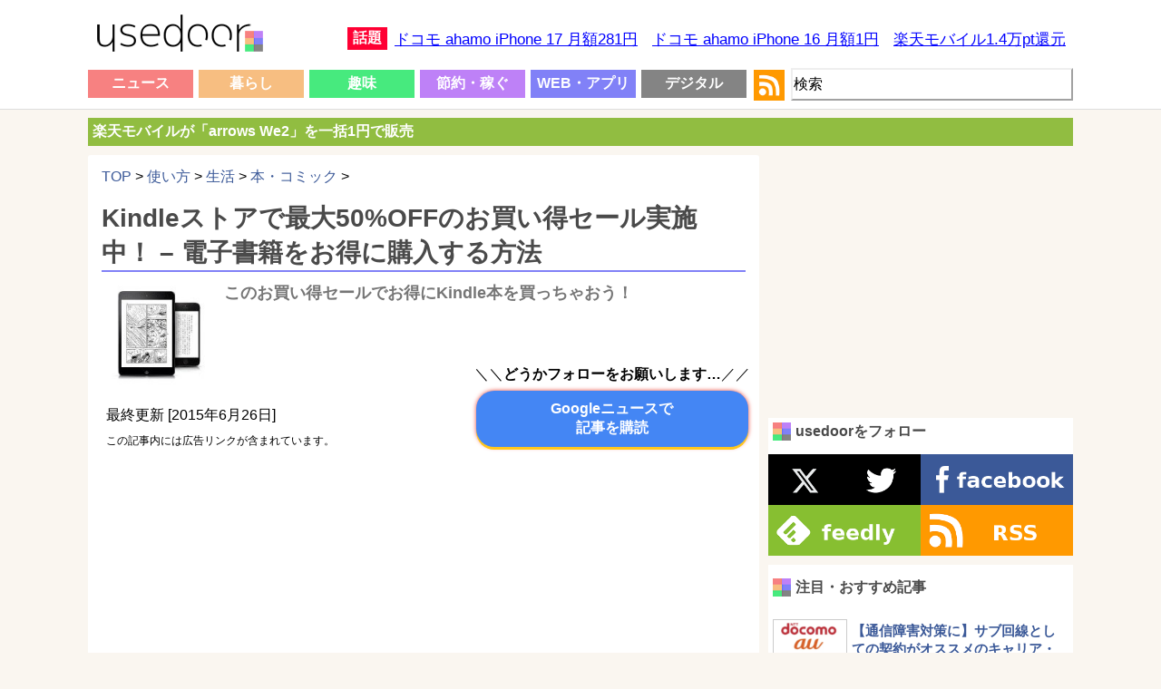

--- FILE ---
content_type: text/html; charset=UTF-8
request_url: https://usedoor.jp/howto/life/book/kindle-50-40-off-sale/
body_size: 25330
content:

<!DOCTYPE html>
<html xmlns="https://www.w3.org/1999/xhtml" lang="ja">
	<head profile="https://gmpg.org/xfn/11">
		<meta http-equiv="Content-Type" content="text/html; charset=UTF-8" />
		<meta name="distribution" content="global" />
		
		<meta name="robots" content="follow, all" />
		<meta name="keywords" content="usedoor,ニュース,使い方,方法,設定" />
		<link rel="alternate" type="application/rss+xml" title="RSS" href="https://usedoor.jp?feed=rss2" />
		<title>Kindleストアで最大50%OFFのお買い得セール実施中！ &#8211; 電子書籍をお得に購入する方法 - usedoor</title>
		<meta name="description" content="AmazonのKindleストアで「最大40%ポイント還元セール」と「最大50%OFF お買い得セール」が実施されています！最大40%ポイント還元セールの方には、広瀬すずで実写化が決定した人気コミック「ちはやふる」や「テラフォーマーズ」。最大50%OF" />
		<meta name="generator" content="WordPress 6.4.1" />
		<link rel="alternate" type="application/rss+xml" title="RSS 2.0" href="https://usedoor.jp/feed/" />
		<link rel="alternate" type="text/xml" title="RSS .92" href="https://usedoor.jp/feed/rss/" />
		<link rel="alternate" type="application/atom+xml" title="Atom 0.3" href="https://usedoor.jp/feed/atom/" />
		<link rel="pingback" href="https://usedoor.jp/xmlrpc.php" />
			<link rel='archives' title='2026年1月' href='https://usedoor.jp/2026/01/' />
	<link rel='archives' title='2025年12月' href='https://usedoor.jp/2025/12/' />
	<link rel='archives' title='2025年11月' href='https://usedoor.jp/2025/11/' />
	<link rel='archives' title='2025年10月' href='https://usedoor.jp/2025/10/' />
	<link rel='archives' title='2025年9月' href='https://usedoor.jp/2025/09/' />
	<link rel='archives' title='2025年8月' href='https://usedoor.jp/2025/08/' />
	<link rel='archives' title='2025年7月' href='https://usedoor.jp/2025/07/' />
	<link rel='archives' title='2025年6月' href='https://usedoor.jp/2025/06/' />
	<link rel='archives' title='2025年5月' href='https://usedoor.jp/2025/05/' />
	<link rel='archives' title='2025年4月' href='https://usedoor.jp/2025/04/' />
	<link rel='archives' title='2025年3月' href='https://usedoor.jp/2025/03/' />
	<link rel='archives' title='2025年2月' href='https://usedoor.jp/2025/02/' />
	<link rel='archives' title='2025年1月' href='https://usedoor.jp/2025/01/' />
	<link rel='archives' title='2024年12月' href='https://usedoor.jp/2024/12/' />
	<link rel='archives' title='2024年11月' href='https://usedoor.jp/2024/11/' />
	<link rel='archives' title='2024年10月' href='https://usedoor.jp/2024/10/' />
	<link rel='archives' title='2024年9月' href='https://usedoor.jp/2024/09/' />
	<link rel='archives' title='2024年8月' href='https://usedoor.jp/2024/08/' />
	<link rel='archives' title='2024年7月' href='https://usedoor.jp/2024/07/' />
	<link rel='archives' title='2024年6月' href='https://usedoor.jp/2024/06/' />
	<link rel='archives' title='2024年5月' href='https://usedoor.jp/2024/05/' />
	<link rel='archives' title='2024年4月' href='https://usedoor.jp/2024/04/' />
	<link rel='archives' title='2024年3月' href='https://usedoor.jp/2024/03/' />
	<link rel='archives' title='2024年2月' href='https://usedoor.jp/2024/02/' />
	<link rel='archives' title='2024年1月' href='https://usedoor.jp/2024/01/' />
	<link rel='archives' title='2023年12月' href='https://usedoor.jp/2023/12/' />
	<link rel='archives' title='2023年11月' href='https://usedoor.jp/2023/11/' />
	<link rel='archives' title='2023年10月' href='https://usedoor.jp/2023/10/' />
	<link rel='archives' title='2023年9月' href='https://usedoor.jp/2023/09/' />
	<link rel='archives' title='2023年8月' href='https://usedoor.jp/2023/08/' />
	<link rel='archives' title='2023年7月' href='https://usedoor.jp/2023/07/' />
	<link rel='archives' title='2023年6月' href='https://usedoor.jp/2023/06/' />
	<link rel='archives' title='2023年5月' href='https://usedoor.jp/2023/05/' />
	<link rel='archives' title='2023年4月' href='https://usedoor.jp/2023/04/' />
	<link rel='archives' title='2023年3月' href='https://usedoor.jp/2023/03/' />
	<link rel='archives' title='2023年2月' href='https://usedoor.jp/2023/02/' />
	<link rel='archives' title='2023年1月' href='https://usedoor.jp/2023/01/' />
	<link rel='archives' title='2022年12月' href='https://usedoor.jp/2022/12/' />
	<link rel='archives' title='2022年11月' href='https://usedoor.jp/2022/11/' />
	<link rel='archives' title='2022年10月' href='https://usedoor.jp/2022/10/' />
	<link rel='archives' title='2022年9月' href='https://usedoor.jp/2022/09/' />
	<link rel='archives' title='2022年8月' href='https://usedoor.jp/2022/08/' />
	<link rel='archives' title='2022年7月' href='https://usedoor.jp/2022/07/' />
	<link rel='archives' title='2022年6月' href='https://usedoor.jp/2022/06/' />
	<link rel='archives' title='2022年5月' href='https://usedoor.jp/2022/05/' />
	<link rel='archives' title='2022年4月' href='https://usedoor.jp/2022/04/' />
	<link rel='archives' title='2022年3月' href='https://usedoor.jp/2022/03/' />
	<link rel='archives' title='2022年2月' href='https://usedoor.jp/2022/02/' />
	<link rel='archives' title='2022年1月' href='https://usedoor.jp/2022/01/' />
	<link rel='archives' title='2021年12月' href='https://usedoor.jp/2021/12/' />
	<link rel='archives' title='2021年11月' href='https://usedoor.jp/2021/11/' />
	<link rel='archives' title='2021年10月' href='https://usedoor.jp/2021/10/' />
	<link rel='archives' title='2021年9月' href='https://usedoor.jp/2021/09/' />
	<link rel='archives' title='2021年8月' href='https://usedoor.jp/2021/08/' />
	<link rel='archives' title='2021年7月' href='https://usedoor.jp/2021/07/' />
	<link rel='archives' title='2021年6月' href='https://usedoor.jp/2021/06/' />
	<link rel='archives' title='2021年5月' href='https://usedoor.jp/2021/05/' />
	<link rel='archives' title='2021年4月' href='https://usedoor.jp/2021/04/' />
	<link rel='archives' title='2021年3月' href='https://usedoor.jp/2021/03/' />
	<link rel='archives' title='2021年2月' href='https://usedoor.jp/2021/02/' />
	<link rel='archives' title='2021年1月' href='https://usedoor.jp/2021/01/' />
	<link rel='archives' title='2020年12月' href='https://usedoor.jp/2020/12/' />
	<link rel='archives' title='2020年11月' href='https://usedoor.jp/2020/11/' />
	<link rel='archives' title='2020年10月' href='https://usedoor.jp/2020/10/' />
	<link rel='archives' title='2020年9月' href='https://usedoor.jp/2020/09/' />
	<link rel='archives' title='2020年8月' href='https://usedoor.jp/2020/08/' />
	<link rel='archives' title='2020年7月' href='https://usedoor.jp/2020/07/' />
	<link rel='archives' title='2020年6月' href='https://usedoor.jp/2020/06/' />
	<link rel='archives' title='2020年5月' href='https://usedoor.jp/2020/05/' />
	<link rel='archives' title='2020年4月' href='https://usedoor.jp/2020/04/' />
	<link rel='archives' title='2020年3月' href='https://usedoor.jp/2020/03/' />
	<link rel='archives' title='2020年2月' href='https://usedoor.jp/2020/02/' />
	<link rel='archives' title='2020年1月' href='https://usedoor.jp/2020/01/' />
	<link rel='archives' title='2019年12月' href='https://usedoor.jp/2019/12/' />
	<link rel='archives' title='2019年11月' href='https://usedoor.jp/2019/11/' />
	<link rel='archives' title='2019年10月' href='https://usedoor.jp/2019/10/' />
	<link rel='archives' title='2019年9月' href='https://usedoor.jp/2019/09/' />
	<link rel='archives' title='2019年8月' href='https://usedoor.jp/2019/08/' />
	<link rel='archives' title='2019年7月' href='https://usedoor.jp/2019/07/' />
	<link rel='archives' title='2019年6月' href='https://usedoor.jp/2019/06/' />
	<link rel='archives' title='2019年5月' href='https://usedoor.jp/2019/05/' />
	<link rel='archives' title='2019年4月' href='https://usedoor.jp/2019/04/' />
	<link rel='archives' title='2019年3月' href='https://usedoor.jp/2019/03/' />
	<link rel='archives' title='2019年2月' href='https://usedoor.jp/2019/02/' />
	<link rel='archives' title='2019年1月' href='https://usedoor.jp/2019/01/' />
	<link rel='archives' title='2018年12月' href='https://usedoor.jp/2018/12/' />
	<link rel='archives' title='2018年11月' href='https://usedoor.jp/2018/11/' />
	<link rel='archives' title='2018年10月' href='https://usedoor.jp/2018/10/' />
	<link rel='archives' title='2018年9月' href='https://usedoor.jp/2018/09/' />
	<link rel='archives' title='2018年8月' href='https://usedoor.jp/2018/08/' />
	<link rel='archives' title='2018年7月' href='https://usedoor.jp/2018/07/' />
	<link rel='archives' title='2018年6月' href='https://usedoor.jp/2018/06/' />
	<link rel='archives' title='2018年5月' href='https://usedoor.jp/2018/05/' />
	<link rel='archives' title='2018年4月' href='https://usedoor.jp/2018/04/' />
	<link rel='archives' title='2018年3月' href='https://usedoor.jp/2018/03/' />
	<link rel='archives' title='2018年2月' href='https://usedoor.jp/2018/02/' />
	<link rel='archives' title='2018年1月' href='https://usedoor.jp/2018/01/' />
	<link rel='archives' title='2017年12月' href='https://usedoor.jp/2017/12/' />
	<link rel='archives' title='2017年11月' href='https://usedoor.jp/2017/11/' />
	<link rel='archives' title='2017年10月' href='https://usedoor.jp/2017/10/' />
	<link rel='archives' title='2017年9月' href='https://usedoor.jp/2017/09/' />
	<link rel='archives' title='2017年8月' href='https://usedoor.jp/2017/08/' />
	<link rel='archives' title='2017年7月' href='https://usedoor.jp/2017/07/' />
	<link rel='archives' title='2017年6月' href='https://usedoor.jp/2017/06/' />
	<link rel='archives' title='2017年5月' href='https://usedoor.jp/2017/05/' />
	<link rel='archives' title='2017年4月' href='https://usedoor.jp/2017/04/' />
	<link rel='archives' title='2017年3月' href='https://usedoor.jp/2017/03/' />
	<link rel='archives' title='2017年2月' href='https://usedoor.jp/2017/02/' />
	<link rel='archives' title='2017年1月' href='https://usedoor.jp/2017/01/' />
	<link rel='archives' title='2016年12月' href='https://usedoor.jp/2016/12/' />
	<link rel='archives' title='2016年11月' href='https://usedoor.jp/2016/11/' />
	<link rel='archives' title='2016年10月' href='https://usedoor.jp/2016/10/' />
	<link rel='archives' title='2016年9月' href='https://usedoor.jp/2016/09/' />
	<link rel='archives' title='2016年8月' href='https://usedoor.jp/2016/08/' />
	<link rel='archives' title='2016年7月' href='https://usedoor.jp/2016/07/' />
	<link rel='archives' title='2016年6月' href='https://usedoor.jp/2016/06/' />
	<link rel='archives' title='2016年5月' href='https://usedoor.jp/2016/05/' />
	<link rel='archives' title='2016年4月' href='https://usedoor.jp/2016/04/' />
	<link rel='archives' title='2016年3月' href='https://usedoor.jp/2016/03/' />
	<link rel='archives' title='2016年2月' href='https://usedoor.jp/2016/02/' />
	<link rel='archives' title='2016年1月' href='https://usedoor.jp/2016/01/' />
	<link rel='archives' title='2015年12月' href='https://usedoor.jp/2015/12/' />
	<link rel='archives' title='2015年11月' href='https://usedoor.jp/2015/11/' />
	<link rel='archives' title='2015年10月' href='https://usedoor.jp/2015/10/' />
	<link rel='archives' title='2015年9月' href='https://usedoor.jp/2015/09/' />
	<link rel='archives' title='2015年8月' href='https://usedoor.jp/2015/08/' />
	<link rel='archives' title='2015年7月' href='https://usedoor.jp/2015/07/' />
	<link rel='archives' title='2015年6月' href='https://usedoor.jp/2015/06/' />
	<link rel='archives' title='2015年5月' href='https://usedoor.jp/2015/05/' />
	<link rel='archives' title='2015年4月' href='https://usedoor.jp/2015/04/' />
	<link rel='archives' title='2015年3月' href='https://usedoor.jp/2015/03/' />
	<link rel='archives' title='2015年2月' href='https://usedoor.jp/2015/02/' />
	<link rel='archives' title='2015年1月' href='https://usedoor.jp/2015/01/' />
	<link rel='archives' title='2014年12月' href='https://usedoor.jp/2014/12/' />
	<link rel='archives' title='2014年11月' href='https://usedoor.jp/2014/11/' />
	<link rel='archives' title='2014年10月' href='https://usedoor.jp/2014/10/' />
	<link rel='archives' title='2014年9月' href='https://usedoor.jp/2014/09/' />
	<link rel='archives' title='2014年8月' href='https://usedoor.jp/2014/08/' />
	<link rel='archives' title='2014年7月' href='https://usedoor.jp/2014/07/' />
	<link rel='archives' title='2014年6月' href='https://usedoor.jp/2014/06/' />
	<link rel='archives' title='2014年5月' href='https://usedoor.jp/2014/05/' />
	<link rel='archives' title='2014年4月' href='https://usedoor.jp/2014/04/' />
	<link rel='archives' title='2014年3月' href='https://usedoor.jp/2014/03/' />
	<link rel='archives' title='2014年2月' href='https://usedoor.jp/2014/02/' />
	<link rel='archives' title='2014年1月' href='https://usedoor.jp/2014/01/' />
	<link rel='archives' title='2013年12月' href='https://usedoor.jp/2013/12/' />
	<link rel='archives' title='2013年11月' href='https://usedoor.jp/2013/11/' />
	<link rel='archives' title='2013年10月' href='https://usedoor.jp/2013/10/' />
	<link rel='archives' title='2013年9月' href='https://usedoor.jp/2013/09/' />
				<meta name='robots' content='max-image-preview:large' />
<link rel='dns-prefetch' href='//ajax.googleapis.com' />
<script type="text/javascript">
/* <![CDATA[ */
window._wpemojiSettings = {"baseUrl":"https:\/\/s.w.org\/images\/core\/emoji\/14.0.0\/72x72\/","ext":".png","svgUrl":"https:\/\/s.w.org\/images\/core\/emoji\/14.0.0\/svg\/","svgExt":".svg","source":{"concatemoji":"https:\/\/usedoor.jp\/wp-includes\/js\/wp-emoji-release.min.js?ver=6.4.1"}};
/*! This file is auto-generated */
!function(i,n){var o,s,e;function c(e){try{var t={supportTests:e,timestamp:(new Date).valueOf()};sessionStorage.setItem(o,JSON.stringify(t))}catch(e){}}function p(e,t,n){e.clearRect(0,0,e.canvas.width,e.canvas.height),e.fillText(t,0,0);var t=new Uint32Array(e.getImageData(0,0,e.canvas.width,e.canvas.height).data),r=(e.clearRect(0,0,e.canvas.width,e.canvas.height),e.fillText(n,0,0),new Uint32Array(e.getImageData(0,0,e.canvas.width,e.canvas.height).data));return t.every(function(e,t){return e===r[t]})}function u(e,t,n){switch(t){case"flag":return n(e,"\ud83c\udff3\ufe0f\u200d\u26a7\ufe0f","\ud83c\udff3\ufe0f\u200b\u26a7\ufe0f")?!1:!n(e,"\ud83c\uddfa\ud83c\uddf3","\ud83c\uddfa\u200b\ud83c\uddf3")&&!n(e,"\ud83c\udff4\udb40\udc67\udb40\udc62\udb40\udc65\udb40\udc6e\udb40\udc67\udb40\udc7f","\ud83c\udff4\u200b\udb40\udc67\u200b\udb40\udc62\u200b\udb40\udc65\u200b\udb40\udc6e\u200b\udb40\udc67\u200b\udb40\udc7f");case"emoji":return!n(e,"\ud83e\udef1\ud83c\udffb\u200d\ud83e\udef2\ud83c\udfff","\ud83e\udef1\ud83c\udffb\u200b\ud83e\udef2\ud83c\udfff")}return!1}function f(e,t,n){var r="undefined"!=typeof WorkerGlobalScope&&self instanceof WorkerGlobalScope?new OffscreenCanvas(300,150):i.createElement("canvas"),a=r.getContext("2d",{willReadFrequently:!0}),o=(a.textBaseline="top",a.font="600 32px Arial",{});return e.forEach(function(e){o[e]=t(a,e,n)}),o}function t(e){var t=i.createElement("script");t.src=e,t.defer=!0,i.head.appendChild(t)}"undefined"!=typeof Promise&&(o="wpEmojiSettingsSupports",s=["flag","emoji"],n.supports={everything:!0,everythingExceptFlag:!0},e=new Promise(function(e){i.addEventListener("DOMContentLoaded",e,{once:!0})}),new Promise(function(t){var n=function(){try{var e=JSON.parse(sessionStorage.getItem(o));if("object"==typeof e&&"number"==typeof e.timestamp&&(new Date).valueOf()<e.timestamp+604800&&"object"==typeof e.supportTests)return e.supportTests}catch(e){}return null}();if(!n){if("undefined"!=typeof Worker&&"undefined"!=typeof OffscreenCanvas&&"undefined"!=typeof URL&&URL.createObjectURL&&"undefined"!=typeof Blob)try{var e="postMessage("+f.toString()+"("+[JSON.stringify(s),u.toString(),p.toString()].join(",")+"));",r=new Blob([e],{type:"text/javascript"}),a=new Worker(URL.createObjectURL(r),{name:"wpTestEmojiSupports"});return void(a.onmessage=function(e){c(n=e.data),a.terminate(),t(n)})}catch(e){}c(n=f(s,u,p))}t(n)}).then(function(e){for(var t in e)n.supports[t]=e[t],n.supports.everything=n.supports.everything&&n.supports[t],"flag"!==t&&(n.supports.everythingExceptFlag=n.supports.everythingExceptFlag&&n.supports[t]);n.supports.everythingExceptFlag=n.supports.everythingExceptFlag&&!n.supports.flag,n.DOMReady=!1,n.readyCallback=function(){n.DOMReady=!0}}).then(function(){return e}).then(function(){var e;n.supports.everything||(n.readyCallback(),(e=n.source||{}).concatemoji?t(e.concatemoji):e.wpemoji&&e.twemoji&&(t(e.twemoji),t(e.wpemoji)))}))}((window,document),window._wpemojiSettings);
/* ]]> */
</script>
<style id='wp-emoji-styles-inline-css' type='text/css'>

	img.wp-smiley, img.emoji {
		display: inline !important;
		border: none !important;
		box-shadow: none !important;
		height: 1em !important;
		width: 1em !important;
		margin: 0 0.07em !important;
		vertical-align: -0.1em !important;
		background: none !important;
		padding: 0 !important;
	}
</style>
<link rel='stylesheet' id='wp-block-library-css' href='https://usedoor.jp/wp-includes/css/dist/block-library/style.min.css?ver=6.4.1' type='text/css' media='all' />
<style id='classic-theme-styles-inline-css' type='text/css'>
/*! This file is auto-generated */
.wp-block-button__link{color:#fff;background-color:#32373c;border-radius:9999px;box-shadow:none;text-decoration:none;padding:calc(.667em + 2px) calc(1.333em + 2px);font-size:1.125em}.wp-block-file__button{background:#32373c;color:#fff;text-decoration:none}
</style>
<style id='global-styles-inline-css' type='text/css'>
body{--wp--preset--color--black: #000000;--wp--preset--color--cyan-bluish-gray: #abb8c3;--wp--preset--color--white: #ffffff;--wp--preset--color--pale-pink: #f78da7;--wp--preset--color--vivid-red: #cf2e2e;--wp--preset--color--luminous-vivid-orange: #ff6900;--wp--preset--color--luminous-vivid-amber: #fcb900;--wp--preset--color--light-green-cyan: #7bdcb5;--wp--preset--color--vivid-green-cyan: #00d084;--wp--preset--color--pale-cyan-blue: #8ed1fc;--wp--preset--color--vivid-cyan-blue: #0693e3;--wp--preset--color--vivid-purple: #9b51e0;--wp--preset--gradient--vivid-cyan-blue-to-vivid-purple: linear-gradient(135deg,rgba(6,147,227,1) 0%,rgb(155,81,224) 100%);--wp--preset--gradient--light-green-cyan-to-vivid-green-cyan: linear-gradient(135deg,rgb(122,220,180) 0%,rgb(0,208,130) 100%);--wp--preset--gradient--luminous-vivid-amber-to-luminous-vivid-orange: linear-gradient(135deg,rgba(252,185,0,1) 0%,rgba(255,105,0,1) 100%);--wp--preset--gradient--luminous-vivid-orange-to-vivid-red: linear-gradient(135deg,rgba(255,105,0,1) 0%,rgb(207,46,46) 100%);--wp--preset--gradient--very-light-gray-to-cyan-bluish-gray: linear-gradient(135deg,rgb(238,238,238) 0%,rgb(169,184,195) 100%);--wp--preset--gradient--cool-to-warm-spectrum: linear-gradient(135deg,rgb(74,234,220) 0%,rgb(151,120,209) 20%,rgb(207,42,186) 40%,rgb(238,44,130) 60%,rgb(251,105,98) 80%,rgb(254,248,76) 100%);--wp--preset--gradient--blush-light-purple: linear-gradient(135deg,rgb(255,206,236) 0%,rgb(152,150,240) 100%);--wp--preset--gradient--blush-bordeaux: linear-gradient(135deg,rgb(254,205,165) 0%,rgb(254,45,45) 50%,rgb(107,0,62) 100%);--wp--preset--gradient--luminous-dusk: linear-gradient(135deg,rgb(255,203,112) 0%,rgb(199,81,192) 50%,rgb(65,88,208) 100%);--wp--preset--gradient--pale-ocean: linear-gradient(135deg,rgb(255,245,203) 0%,rgb(182,227,212) 50%,rgb(51,167,181) 100%);--wp--preset--gradient--electric-grass: linear-gradient(135deg,rgb(202,248,128) 0%,rgb(113,206,126) 100%);--wp--preset--gradient--midnight: linear-gradient(135deg,rgb(2,3,129) 0%,rgb(40,116,252) 100%);--wp--preset--font-size--small: 13px;--wp--preset--font-size--medium: 20px;--wp--preset--font-size--large: 36px;--wp--preset--font-size--x-large: 42px;--wp--preset--spacing--20: 0.44rem;--wp--preset--spacing--30: 0.67rem;--wp--preset--spacing--40: 1rem;--wp--preset--spacing--50: 1.5rem;--wp--preset--spacing--60: 2.25rem;--wp--preset--spacing--70: 3.38rem;--wp--preset--spacing--80: 5.06rem;--wp--preset--shadow--natural: 6px 6px 9px rgba(0, 0, 0, 0.2);--wp--preset--shadow--deep: 12px 12px 50px rgba(0, 0, 0, 0.4);--wp--preset--shadow--sharp: 6px 6px 0px rgba(0, 0, 0, 0.2);--wp--preset--shadow--outlined: 6px 6px 0px -3px rgba(255, 255, 255, 1), 6px 6px rgba(0, 0, 0, 1);--wp--preset--shadow--crisp: 6px 6px 0px rgba(0, 0, 0, 1);}:where(.is-layout-flex){gap: 0.5em;}:where(.is-layout-grid){gap: 0.5em;}body .is-layout-flow > .alignleft{float: left;margin-inline-start: 0;margin-inline-end: 2em;}body .is-layout-flow > .alignright{float: right;margin-inline-start: 2em;margin-inline-end: 0;}body .is-layout-flow > .aligncenter{margin-left: auto !important;margin-right: auto !important;}body .is-layout-constrained > .alignleft{float: left;margin-inline-start: 0;margin-inline-end: 2em;}body .is-layout-constrained > .alignright{float: right;margin-inline-start: 2em;margin-inline-end: 0;}body .is-layout-constrained > .aligncenter{margin-left: auto !important;margin-right: auto !important;}body .is-layout-constrained > :where(:not(.alignleft):not(.alignright):not(.alignfull)){max-width: var(--wp--style--global--content-size);margin-left: auto !important;margin-right: auto !important;}body .is-layout-constrained > .alignwide{max-width: var(--wp--style--global--wide-size);}body .is-layout-flex{display: flex;}body .is-layout-flex{flex-wrap: wrap;align-items: center;}body .is-layout-flex > *{margin: 0;}body .is-layout-grid{display: grid;}body .is-layout-grid > *{margin: 0;}:where(.wp-block-columns.is-layout-flex){gap: 2em;}:where(.wp-block-columns.is-layout-grid){gap: 2em;}:where(.wp-block-post-template.is-layout-flex){gap: 1.25em;}:where(.wp-block-post-template.is-layout-grid){gap: 1.25em;}.has-black-color{color: var(--wp--preset--color--black) !important;}.has-cyan-bluish-gray-color{color: var(--wp--preset--color--cyan-bluish-gray) !important;}.has-white-color{color: var(--wp--preset--color--white) !important;}.has-pale-pink-color{color: var(--wp--preset--color--pale-pink) !important;}.has-vivid-red-color{color: var(--wp--preset--color--vivid-red) !important;}.has-luminous-vivid-orange-color{color: var(--wp--preset--color--luminous-vivid-orange) !important;}.has-luminous-vivid-amber-color{color: var(--wp--preset--color--luminous-vivid-amber) !important;}.has-light-green-cyan-color{color: var(--wp--preset--color--light-green-cyan) !important;}.has-vivid-green-cyan-color{color: var(--wp--preset--color--vivid-green-cyan) !important;}.has-pale-cyan-blue-color{color: var(--wp--preset--color--pale-cyan-blue) !important;}.has-vivid-cyan-blue-color{color: var(--wp--preset--color--vivid-cyan-blue) !important;}.has-vivid-purple-color{color: var(--wp--preset--color--vivid-purple) !important;}.has-black-background-color{background-color: var(--wp--preset--color--black) !important;}.has-cyan-bluish-gray-background-color{background-color: var(--wp--preset--color--cyan-bluish-gray) !important;}.has-white-background-color{background-color: var(--wp--preset--color--white) !important;}.has-pale-pink-background-color{background-color: var(--wp--preset--color--pale-pink) !important;}.has-vivid-red-background-color{background-color: var(--wp--preset--color--vivid-red) !important;}.has-luminous-vivid-orange-background-color{background-color: var(--wp--preset--color--luminous-vivid-orange) !important;}.has-luminous-vivid-amber-background-color{background-color: var(--wp--preset--color--luminous-vivid-amber) !important;}.has-light-green-cyan-background-color{background-color: var(--wp--preset--color--light-green-cyan) !important;}.has-vivid-green-cyan-background-color{background-color: var(--wp--preset--color--vivid-green-cyan) !important;}.has-pale-cyan-blue-background-color{background-color: var(--wp--preset--color--pale-cyan-blue) !important;}.has-vivid-cyan-blue-background-color{background-color: var(--wp--preset--color--vivid-cyan-blue) !important;}.has-vivid-purple-background-color{background-color: var(--wp--preset--color--vivid-purple) !important;}.has-black-border-color{border-color: var(--wp--preset--color--black) !important;}.has-cyan-bluish-gray-border-color{border-color: var(--wp--preset--color--cyan-bluish-gray) !important;}.has-white-border-color{border-color: var(--wp--preset--color--white) !important;}.has-pale-pink-border-color{border-color: var(--wp--preset--color--pale-pink) !important;}.has-vivid-red-border-color{border-color: var(--wp--preset--color--vivid-red) !important;}.has-luminous-vivid-orange-border-color{border-color: var(--wp--preset--color--luminous-vivid-orange) !important;}.has-luminous-vivid-amber-border-color{border-color: var(--wp--preset--color--luminous-vivid-amber) !important;}.has-light-green-cyan-border-color{border-color: var(--wp--preset--color--light-green-cyan) !important;}.has-vivid-green-cyan-border-color{border-color: var(--wp--preset--color--vivid-green-cyan) !important;}.has-pale-cyan-blue-border-color{border-color: var(--wp--preset--color--pale-cyan-blue) !important;}.has-vivid-cyan-blue-border-color{border-color: var(--wp--preset--color--vivid-cyan-blue) !important;}.has-vivid-purple-border-color{border-color: var(--wp--preset--color--vivid-purple) !important;}.has-vivid-cyan-blue-to-vivid-purple-gradient-background{background: var(--wp--preset--gradient--vivid-cyan-blue-to-vivid-purple) !important;}.has-light-green-cyan-to-vivid-green-cyan-gradient-background{background: var(--wp--preset--gradient--light-green-cyan-to-vivid-green-cyan) !important;}.has-luminous-vivid-amber-to-luminous-vivid-orange-gradient-background{background: var(--wp--preset--gradient--luminous-vivid-amber-to-luminous-vivid-orange) !important;}.has-luminous-vivid-orange-to-vivid-red-gradient-background{background: var(--wp--preset--gradient--luminous-vivid-orange-to-vivid-red) !important;}.has-very-light-gray-to-cyan-bluish-gray-gradient-background{background: var(--wp--preset--gradient--very-light-gray-to-cyan-bluish-gray) !important;}.has-cool-to-warm-spectrum-gradient-background{background: var(--wp--preset--gradient--cool-to-warm-spectrum) !important;}.has-blush-light-purple-gradient-background{background: var(--wp--preset--gradient--blush-light-purple) !important;}.has-blush-bordeaux-gradient-background{background: var(--wp--preset--gradient--blush-bordeaux) !important;}.has-luminous-dusk-gradient-background{background: var(--wp--preset--gradient--luminous-dusk) !important;}.has-pale-ocean-gradient-background{background: var(--wp--preset--gradient--pale-ocean) !important;}.has-electric-grass-gradient-background{background: var(--wp--preset--gradient--electric-grass) !important;}.has-midnight-gradient-background{background: var(--wp--preset--gradient--midnight) !important;}.has-small-font-size{font-size: var(--wp--preset--font-size--small) !important;}.has-medium-font-size{font-size: var(--wp--preset--font-size--medium) !important;}.has-large-font-size{font-size: var(--wp--preset--font-size--large) !important;}.has-x-large-font-size{font-size: var(--wp--preset--font-size--x-large) !important;}
.wp-block-navigation a:where(:not(.wp-element-button)){color: inherit;}
:where(.wp-block-post-template.is-layout-flex){gap: 1.25em;}:where(.wp-block-post-template.is-layout-grid){gap: 1.25em;}
:where(.wp-block-columns.is-layout-flex){gap: 2em;}:where(.wp-block-columns.is-layout-grid){gap: 2em;}
.wp-block-pullquote{font-size: 1.5em;line-height: 1.6;}
</style>
<link rel='stylesheet' id='jquery-lazyloadxt-fadein-css-css' href='//usedoor.jp/wp-content/plugins/a3-lazy-load/assets/css/jquery.lazyloadxt.fadein.css?ver=6.4.1' type='text/css' media='all' />
<link rel='stylesheet' id='a3a3_lazy_load-css' href='//usedoor.jp/wp-content/uploads/sass/a3_lazy_load.min.css?ver=1584001335' type='text/css' media='all' />
<link rel="https://api.w.org/" href="https://usedoor.jp/wp-json/" /><link rel="alternate" type="application/json" href="https://usedoor.jp/wp-json/wp/v2/posts/20852" /><link rel="EditURI" type="application/rsd+xml" title="RSD" href="https://usedoor.jp/xmlrpc.php?rsd" />
<meta name="generator" content="WordPress 6.4.1" />
<link rel="canonical" href="https://usedoor.jp/howto/life/book/kindle-50-40-off-sale/" />
<link rel='shortlink' href='https://usedoor.jp/?p=20852' />
<link rel="alternate" type="application/json+oembed" href="https://usedoor.jp/wp-json/oembed/1.0/embed?url=https%3A%2F%2Fusedoor.jp%2Fhowto%2Flife%2Fbook%2Fkindle-50-40-off-sale%2F" />
<link rel="alternate" type="text/xml+oembed" href="https://usedoor.jp/wp-json/oembed/1.0/embed?url=https%3A%2F%2Fusedoor.jp%2Fhowto%2Flife%2Fbook%2Fkindle-50-40-off-sale%2F&#038;format=xml" />
<style type="text/css">.recentcomments a{display:inline !important;padding:0 !important;margin:0 !important;}</style>		<meta name="viewport" content="width=1086, user-scalable=yes,">
		<style type="text/css" media="screen">
			<!-- @import url( https://usedoor.jp/wp-content/themes/responsive_style/style.css ); -->
		</style>
		<link rel="shortcut icon" href="https://usedoor.jp/wp-content/themes/responsive_style/favicon.ico" />
		<link rel="apple-touch-icon" href="/apple-touch-icon.png">
		
						<script>
		  (function(i,s,o,g,r,a,m){i['GoogleAnalyticsObject']=r;i[r]=i[r]||function(){
		  (i[r].q=i[r].q||[]).push(arguments)},i[r].l=1*new Date();a=s.createElement(o),
		  m=s.getElementsByTagName(o)[0];a.async=1;a.src=g;m.parentNode.insertBefore(a,m)
		  })(window,document,'script','//www.google-analytics.com/analytics.js','ga');
		  ga('create', 'UA-43242268-5', 'usedoor.jp');
		  ga('require', 'displayfeatures');
		  ga('send', 'pageview');
		</script>
				
				<!-- Google tag (gtag.js) -->
		<script async src="https://www.googletagmanager.com/gtag/js?id=G-X21VDNW27C"></script>
		<script>
		  window.dataLayer = window.dataLayer || [];
		  function gtag(){dataLayer.push(arguments);}
		  gtag('js', new Date());

		  gtag('config', 'G-X21VDNW27C');
		</script>
				
					<script type="text/javascript">
			window._taboola = window._taboola || [];
			_taboola.push({article:'auto'});
			!function (e, f, u, i) {
			if (!document.getElementById(i)){
			e.async = 1;
			e.src = u;
			e.id = i;
			f.parentNode.insertBefore(e, f);
			}
			}(document.createElement('script'),
			document.getElementsByTagName('script')[0],
			'//cdn.taboola.com/libtrc/usedoor/loader.js',
			'tb_loader_script');
			if(window.performance && typeof window.performance.mark == 'function')
			{window.performance.mark('tbl_ic');}
			</script>
				
					<script defer src="https://www.pushcode.jp/dist/js/pushcode.js"></script>
			<link rel="manifest" href="/manifest.json">
			<script>
			window.PushCodeInit = function() {
			  try {
			    if (PushCode && PushCode.isSupport()) {
			      PushCode.init({ domainToken: '6de1e85a62494d0545569fb91c41cb900a86c94df3db93abf239173d365370e0', userid: '' });
			        PushCode.components.openSubscribeDialog();
			    }
			  }
			  catch (err) {
			    console.error(err);
			    if (PushCode) {
			      PushCode.sendError(err);
			    }
			  }
			};
			</script>
				
		
		<meta name="msvalidate.01" content="A92F955B11094015E363E6BC4438F05C" />
		
		<meta property="og:type" content="website" />
		<meta property="og:title" content="Kindleストアで最大50%OFFのお買い得セール実施中！ &#8211; 電子書籍をお得に購入する方法 - usedoor" />
		<meta property="og:description" content="このお買い得セールでお得にKindle本を買っちゃおう！" />
		<meta property="og:url" content="https://usedoor.jp/howto/life/book/kindle-50-40-off-sale/" />
		<meta property="og:site_name" content="usedoor" /> 
		<meta property="og:image" content="https://usedoor.jp/wp-content/uploads/2015/06/kindle-40-50.jpg" />

				<meta name="twitter:card" content="summary_large_image">
		<meta name="twitter:site" content="@usedoor">
		<meta name="twitter:creator" content="@usedoor">
		<meta name="twitter:domain" content="https://usedoor.jp/">
		<meta name="twitter:title" content="Kindleストアで最大50%OFFのお買い得セール実施中！ &#8211; 電子書籍をお得に購入する方法 - usedoor" />
		<meta name="twitter:description" content="このお買い得セールでお得にKindle本を買っちゃおう！" />
		<meta name="twitter:image" content="https://usedoor.jp/wp-content/uploads/amazon/40-50-sale/000.png" />
						<script async src="https://pagead2.googlesyndication.com/pagead/js/adsbygoogle.js?client=ca-pub-7588938378576496"
     crossorigin="anonymous"></script>
					</head>
	
	<a name="allsitetop"></a>
	<body class="">
		
	<div id="allhead">
		<div id="header">
			<div class="headerleft">
				<a href="https://usedoor.jp" aria-label="usedoorトップに戻る"><span>usedoor</span></a>
			</div>
							<div class="tagpass">
					<ul class="tagsul">
						<li><span>話題</span></li>
						<li><a href="https://usedoor.jp/howto/life/keitai/docomo-ahamo-iphone-17-256gb-281yen/">ドコモ ahamo iPhone 17 月額281円</a></li>
						<li><a href="https://usedoor.jp/howto/life/keitai/docomo-ahamo-iphone-16-128gb-1yen/">ドコモ ahamo iPhone 16 月額1円</a></li>
						<li><a href="https://usedoor.jp/howto/life/campaign/rakuten-mobile-mikitani-shoukai-point-get/">楽天モバイル1.4万pt還元</a></li>
					</ul>
				</div>
				<br class="clear">
					</div>

		<div id="navbar">
						<div class="navbarleft termchild">
				<ul>
					<li class="redpic" style="margin-left: 0;"><a href="https://usedoor.jp/news/">ニュース</a></li>
					<li class="sorange"><a href="https://usedoor.jp/howto/life/">暮らし</a></li>
					<li class="shgreen"><a href="https://usedoor.jp/howto/hobby/">趣味</a></li>
					<li class="myellow"><a href="https://usedoor.jp/howto/money/">節約・稼ぐ</a></li>
					<li class="bweb"><a href="https://usedoor.jp/howto/web/">WEB・アプリ</a></li>
					<li class="dgrey"><a href="https://usedoor.jp/howto/digital/">デジタル</a></li>
					<li style="width:34px;"><a href="https://usedoor.jp/rss-feed/" style="padding:0;"><img src="/wp-content/themes/responsive_style/images/rss-icon-next.png" style="width:34px; height:34px; margin-left:2px;" width="100" height="100" alt="usedoor RSS"></a></li>
				</ul>
			</div>
						
						
			<div class="HedSear">
				<form id="searchform" method="get" action="/index.php">
					<input id="s" type="text" value="検索" name="s" onfocus="if (this.value == '検索') {this.value = '';}" onblur="if (this.value == '') {this.value = '検索';}" aria-label="Search">
				</form>
			</div>
		</div>
	</div>
	
	<div class="headunderclum">
		<div class="headunderclumin" style="background-color:#91BD41; font-weight:bold; color:white !important; ">
			<p><a href="https://usedoor.jp/news/2025-04-25-rakuten-mobile-arrows-we2-1yen/" style="color:white !important; font-weight:bold;" >楽天モバイルが「arrows We2」を一括1円で販売</a></p>
		</div>
	</div><div id="content">
			
	<div id="contentleft">
					<div id="post-20852" class="post post-20852 type-post status-publish format-standard has-post-thumbnail hentry category-book tag-amazon tag-android tag-iphone tag-kindle tag-305 tag-smartphone tag-507 tag-2004">
								<div class="allcontsntsdivs">
					<div class="contentstop">
						<div class="topstatus">
														<div class="breadcrumb">
								<p>
									<a href="https://usedoor.jp/">TOP</a> >
									<a href="/howto/">使い方</a> &gt; <a href="/howto/life/">生活</a> &gt; <a href="/howto/life/book/">本・コミック</a> &gt; 								</p>
								<h1 class="CntH2 web">Kindleストアで最大50%OFFのお買い得セール実施中！ &#8211; 電子書籍をお得に購入する方法</h1>
							</div>
							
							<div class="contenttopsub">
								<div class="topsmallimg">
									<img width="120" height="120" src="//usedoor.jp/wp-content/plugins/a3-lazy-load/assets/images/lazy_placeholder.gif" data-lazy-type="image" data-src="https://usedoor.jp/wp-content/uploads/2015/06/kindle-40-50-150x150.jpg" class="lazy lazy-hidden attachment-120x120 size-120x120 wp-post-image" alt="Kindleストアで最大50%OFFのお買い得セール実施中！ &#8211; 電子書籍をお得に購入する方法" decoding="async" srcset="" data-srcset="https://usedoor.jp/wp-content/uploads/2015/06/kindle-40-50-150x150.jpg 150w, https://usedoor.jp/wp-content/uploads/2015/06/kindle-40-50-50x50.jpg 50w, https://usedoor.jp/wp-content/uploads/2015/06/kindle-40-50-100x100.jpg 100w, https://usedoor.jp/wp-content/uploads/2015/06/kindle-40-50-200x200.jpg 200w, https://usedoor.jp/wp-content/uploads/2015/06/kindle-40-50.jpg 300w" sizes="(max-width: 120px) 100vw, 120px" /><noscript><img width="120" height="120" src="https://usedoor.jp/wp-content/uploads/2015/06/kindle-40-50-150x150.jpg" class="attachment-120x120 size-120x120 wp-post-image" alt="Kindleストアで最大50%OFFのお買い得セール実施中！ &#8211; 電子書籍をお得に購入する方法" decoding="async" srcset="https://usedoor.jp/wp-content/uploads/2015/06/kindle-40-50-150x150.jpg 150w, https://usedoor.jp/wp-content/uploads/2015/06/kindle-40-50-50x50.jpg 50w, https://usedoor.jp/wp-content/uploads/2015/06/kindle-40-50-100x100.jpg 100w, https://usedoor.jp/wp-content/uploads/2015/06/kindle-40-50-200x200.jpg 200w, https://usedoor.jp/wp-content/uploads/2015/06/kindle-40-50.jpg 300w" sizes="(max-width: 120px) 100vw, 120px" /></noscript>								</div>
								<div class="topsmalltitle">
																		<h2 class="subtitle">このお買い得セールでお得にKindle本を買っちゃおう！</h2>
																	</div>
								<br class="clear">
																<p class="datedisp topdatedisp2">最終更新 [2015年6月26日]</p>
																<div class="topafftext"><p>この記事内には広告リンクが含まれています。<p></div>								<div class="x_twitter_sideclum">
									<div class="x_twitter_follow_me">
										<p>＼＼<b>どうかフォローをお願いします…</b>／／</p>
										<div class="follow_button_all">
																						<div class="g_news_follow_button">
												<div class="follow_button_side">
													<a href="https://news.google.com/publications/CAAqBwgKMMLk0gswgYDqAw?hl=ja&gl=JP&ceid=JP%3Aja" target="_blank">Googleニュースで<br>記事を購読</a>
												</div>
											</div>
											<br class="clear">
										</div>
									</div>
								</div>
							</div>
							
							<div class="undercontentbox">
								<div class="topBoxAdsRight">
									
		<script async src="https://pagead2.googlesyndication.com/pagead/js/adsbygoogle.js?client=ca-pub-7588938378576496"
		     crossorigin="anonymous"></script>
		<!-- [usedoor] PC �y�L����F�E�z -->
		<ins class="adsbygoogle"
		     style="display:block"
		     data-ad-client="ca-pub-7588938378576496"
		     data-ad-slot="4764446296"
		     data-ad-format="auto"
		     data-full-width-responsive="true"></ins>
		<script>
		     (adsbygoogle = window.adsbygoogle || []).push({});
		</script>
									</div>
								
																<div class="underBoxAds topBoxAdsLeft">

		<script async src="https://pagead2.googlesyndication.com/pagead/js/adsbygoogle.js?client=ca-pub-7588938378576496"
		     crossorigin="anonymous"></script>
		<!-- [usedoor] PC �y�L����F���z -->
		<ins class="adsbygoogle"
		     style="display:block"
		     data-ad-client="ca-pub-7588938378576496"
		     data-ad-slot="5951949366"
		     data-ad-format="auto"
		     data-full-width-responsive="true"></ins>
		<script>
		     (adsbygoogle = window.adsbygoogle || []).push({});
		</script>
									</div>
								<br class="clear">
								
								<div>
								<p class="tagdisp">キーワード：<a href="/tag/amazon/">Amazon</a>, <a href="/tag/android/">Android</a>, <a href="/tag/iphone/">iPhone</a>, <a href="/tag/kindle/">Kindle</a>, <a href="/tag/%e3%82%aa%e3%83%88%e3%82%af/">オトク</a>, <a href="/tag/smartphone/">スマートフォン</a>, <a href="/tag/%e3%82%bf%e3%83%96%e3%83%ac%e3%83%83%e3%83%88/">タブレット</a>, <a href="/tag/%e6%9c%80%e5%a4%a740%e3%83%9d%e3%82%a4%e3%83%b3%e3%83%88%e9%82%84%e5%85%83%e3%82%bb%e3%83%bc%e3%83%ab/">最大40%ポイント還元セール</a>, </p>								</div>
															</div>
						</div>
					</div>
					
																			<p align="center">< この記事をシェア ></p>
				<div class="entrsocial">
					<div class="newflatsocialover">
						<a href="https://twitter.com/share?url=https://usedoor.jp/howto/life/book/kindle-50-40-off-sale/&text=Kindleストアで最大50%OFFのお買い得セール実施中！ &#8211; 電子書籍をお得に購入する方法&via=usedoor" target="_blank" rel="nofollow"><img src="/wp-content/themes/responsive_style/images/x-twitter-107-34.png" class="socialoverimg" alt="usedoor Twitterでシェア" width="107" height="34"></a>
					</div>
					<div class="newflatsocialover">
						<a title="facebookでシェアする" href="https://www.facebook.com/sharer.php?u=https://usedoor.jp/howto/life/book/kindle-50-40-off-sale/&t=Kindleストアで最大50%OFFのお買い得セール実施中！ &#8211; 電子書籍をお得に購入する方法" target="_blank" rel="nofollow"><img src="/wp-content/themes/responsive_style/images/facebook-107-34.png" class="socialoverimg" alt="usedoor facebookでシェア" width="107" height="34"></a>
					</div>
					<div class="newflatsocialover">
						<a href="http://b.hatena.ne.jp/append?https://usedoor.jp/howto/life/book/kindle-50-40-off-sale/" target="_blank" rel="nofollow"><img src="/wp-content/themes/responsive_style/images/hatena-107-34.png" class="socialoverimg" alt="usedoor はてなブックマークに保存" width="107" height="34"></a>
					</div>
					<div class="newflatsocialover">
						<a href="https://getpocket.com/edit?url=https://usedoor.jp/howto/life/book/kindle-50-40-off-sale/&title=Kindleストアで最大50%OFFのお買い得セール実施中！ &#8211; 電子書籍をお得に購入する方法" target="_blank" rel="nofollow"><img src="/wp-content/themes/responsive_style/images/pocket-107-34.png" class="socialoverimg" alt="usedoor Pocketに保存" width="107" height="34"></a>
					</div>
					
					<div class="newflatsocialover">
						<a href="https://line.me/R/msg/text/?Kindleストアで最大50%OFFのお買い得セール実施中！ &#8211; 電子書籍をお得に購入する方法%0D%0Ahttps://usedoor.jp/howto/life/book/kindle-50-40-off-sale/" target="_blank" rel="nofollow"><img src="/wp-content/themes/responsive_style/images/line-icon-button-107-34.png" class="socialoverimg" alt="usedoor LINEでシェア" width="107" height="34"></a>
					</div>
					
					<div class="newflatsocialover">
						<a href="https://feedly.com/i/subscription/feed%2Fhttps%3A%2F%2Fusedoor.jp%2Ffeed%2F" target="_blank" rel="nofollow"><img src="/wp-content/themes/responsive_style/images/freedly-107-34.png" class="socialoverimg" alt="usedoor feedly" width="107" height="34"></a>
					</div>
					<br class="clear">
				</div>										<br class="clear">
					
										<div class="thecontents">
						<main>
														<p>
<img class="lazy lazy-hidden" fetchpriority="high" decoding="async" width="800" height="300" src="//usedoor.jp/wp-content/plugins/a3-lazy-load/assets/images/lazy_placeholder.gif" data-lazy-type="image" data-src="https://usedoor.jp/wp-content/uploads/amazon/40-50-sale/000.png" alt="Kindle 最大40%ポイント還元セール 最大50%OFF お買い得セール"><noscript><img fetchpriority="high" decoding="async" width="800" height="300" src="https://usedoor.jp/wp-content/uploads/amazon/40-50-sale/000.png" alt="Kindle 最大40%ポイント還元セール 最大50%OFF お買い得セール"></noscript>
<p>AmazonのKindleストアで「<a href="https://amzn.to/2KQuUXy" target="_blank" rel="nofollow noopener">最大40%ポイント還元セール</a>」と「<a href="https://amzn.to/2s9pAXm" target="_blank" rel="nofollow noopener">最大50%OFF お買い得セール</a>」が実施されています！<br />
<br />
最大40%ポイント還元セールの方には、広瀬すずで実写化が決定した人気コミック「ちはやふる」や「テラフォーマーズ」。最大50%OFF お買い得セールでは、1,000冊以上のKindle本がお買い得価格で販売されています。<br />
<br />
普段Kindle本を購入している人はもちろん、まだ電子書籍には手を出していないという人はiPhone、Androidスマホでも読むことができるのでこの機会に購入してみてはいかがでしょうか！？<br />
<br />
セール期間はそんなに長くないと思われるので、迷っていたら終了する可能性もあるので購入するなら急いだ方がいいかもしれません。<br />
</p>
<backquote><p>・<a href="https://amzn.to/2kld5V5" target="_blank" rel="nofollow noopener">最大40%ポイント還元セールはこちら</a><br />
・<a href="https://amzn.to/2LoXyQE" target="_blank" rel="nofollow noopener">最大50%OFF お買い得セールはこちら</a><br />
<br />
※セール価格は出版社の希望小売価格からの値引きとなります。<br />
※Amazon.co.jp は本キャンペーンを予告なく変更または終了する権利を保有します。</p></backquote><br />
<p>「最大40%ポイント還元セール」「最大50%OFF お買い得セール」で購入できるKindle本の一例は以下になります。</p>
<br />
<div class="ad280"><script async src="https://pagead2.googlesyndication.com/pagead/js/adsbygoogle.js?client=ca-pub-7588938378576496" crossorigin="anonymous"></script><ins class="adsbygoogle" style="display:block" data-ad-client="ca-pub-7588938378576496" data-ad-slot="9936748566" data-ad-format="auto" data-full-width-responsive="true"></ins><script>(adsbygoogle = window.adsbygoogle || []).push({});</script></div>
<br />
<h3>「最大40%ポイント還元セール」の一例</h3>
<img decoding="async" width="890" height="549" src="//usedoor.jp/wp-content/plugins/a3-lazy-load/assets/images/lazy_placeholder.gif" data-lazy-type="image" data-src="https://usedoor.jp/wp-content/uploads/amazon/40-50-sale/40.png" class="lazy lazy-hidden halfB" alt="最大40%ポイント還元セール"><noscript><img decoding="async" width="890" height="549" src="https://usedoor.jp/wp-content/uploads/amazon/40-50-sale/40.png" class="halfB" alt="最大40%ポイント還元セール"></noscript>
<h4>コミック</h4>
<div data-role="amazonjs" data-asin="B00UBOMYP4" data-locale="JP" data-tmpl="Small" data-img-size="" class="asin_B00UBOMYP4_JP_Small amazonjs_item"><div class="amazonjs_indicator"><span class="amazonjs_indicator_img"></span><a class="amazonjs_indicator_title" href="#">テラフォーマーズ 12 (ヤングジャンプコミックスDIGITAL)</a><span class="amazonjs_indicator_footer"></span></div></div><br />
<div data-role="amazonjs" data-asin="B00W8QRTFI" data-locale="JP" data-tmpl="Small" data-img-size="" class="asin_B00W8QRTFI_JP_Small amazonjs_item"><div class="amazonjs_indicator"><span class="amazonjs_indicator_img"></span><a class="amazonjs_indicator_title" href="#">ちはやふる（２７）</a><span class="amazonjs_indicator_footer"></span></div></div><br />
<br />
<h4>文学・評論</h4>
<div data-role="amazonjs" data-asin="B009FUWQ8A" data-locale="JP" data-tmpl="Small" data-img-size="" class="asin_B009FUWQ8A_JP_Small amazonjs_item"><div class="amazonjs_indicator"><span class="amazonjs_indicator_img"></span><a class="amazonjs_indicator_title" href="#">イニシエーション・ラブ (文春文庫)</a><span class="amazonjs_indicator_footer"></span></div></div><br />
<div data-role="amazonjs" data-asin="B00SM82KFA" data-locale="JP" data-tmpl="Small" data-img-size="" class="asin_B00SM82KFA_JP_Small amazonjs_item"><div class="amazonjs_indicator"><span class="amazonjs_indicator_img"></span><a class="amazonjs_indicator_title" href="#">64（ロクヨン）（上） (文春文庫)</a><span class="amazonjs_indicator_footer"></span></div></div><br />
<br />
<h4>社会・政治</h4>
<div data-role="amazonjs" data-asin="B00KVTG586" data-locale="JP" data-tmpl="Small" data-img-size="" class="asin_B00KVTG586_JP_Small amazonjs_item"><div class="amazonjs_indicator"><span class="amazonjs_indicator_img"></span><a class="amazonjs_indicator_title" href="#">臆病者のための億万長者入門</a><span class="amazonjs_indicator_footer"></span></div></div><br />
<br />
<h4> 投資・金融・会社経営</h4>
<div data-role="amazonjs" data-asin="B00K19KAP0" data-locale="JP" data-tmpl="Small" data-img-size="" class="asin_B00K19KAP0_JP_Small amazonjs_item"><div class="amazonjs_indicator"><span class="amazonjs_indicator_img"></span><a class="amazonjs_indicator_title" href="#">暗号が通貨になる「ビットコイン」のからくり (ブルーバックス)</a><span class="amazonjs_indicator_footer"></span></div></div><br />
<br />
<h4>趣味・実用</h4>
<div data-role="amazonjs" data-asin="B00D6C80HE" data-locale="JP" data-tmpl="Small" data-img-size="" class="asin_B00D6C80HE_JP_Small amazonjs_item"><div class="amazonjs_indicator"><span class="amazonjs_indicator_img"></span><a class="amazonjs_indicator_title" href="#">実践イラスト版　スローセックス　完全マニュアル</a><span class="amazonjs_indicator_footer"></span></div></div><br />
<br />
<h4>絵本・児童書</h4>
<div data-role="amazonjs" data-asin="B00PRT2MLE" data-locale="JP" data-tmpl="Small" data-img-size="" class="asin_B00PRT2MLE_JP_Small amazonjs_item"><div class="amazonjs_indicator"><span class="amazonjs_indicator_img"></span><a class="amazonjs_indicator_title" href="#">１００万回生きたねこ 講談社の創作絵本</a><span class="amazonjs_indicator_footer"></span></div></div><br />
<br />
<h4>タレント写真集</h4>
<div data-role="amazonjs" data-asin="B00U2EBLXO" data-locale="JP" data-tmpl="Small" data-img-size="" class="asin_B00U2EBLXO_JP_Small amazonjs_item"><div class="amazonjs_indicator"><span class="amazonjs_indicator_img"></span><a class="amazonjs_indicator_title" href="#">＜デジタル週プレ写真集＞　朝比奈彩「はじめまして！朝比奈彩です。」</a><span class="amazonjs_indicator_footer"></span></div></div><br />
<div data-role="amazonjs" data-asin="B00FR9A482" data-locale="JP" data-tmpl="Small" data-img-size="" class="asin_B00FR9A482_JP_Small amazonjs_item"><div class="amazonjs_indicator"><span class="amazonjs_indicator_img"></span><a class="amazonjs_indicator_title" href="#">＜デジタル週プレ写真集＞　佐野ひなこ「SUMMER LOVE」</a><span class="amazonjs_indicator_footer"></span></div></div><br />
<backquote><p>・<a href="https://amzn.to/2koT3ch" target="_blank" rel="nofollow noopener">最大40%ポイント還元セールはこちら</a></p></backquote><br />
<br />
<h3>「最大50%OFF お買い得セール」の一例</h3>
<img loading="lazy" decoding="async" width="893" height="549" src="//usedoor.jp/wp-content/plugins/a3-lazy-load/assets/images/lazy_placeholder.gif" data-lazy-type="image" data-src="https://usedoor.jp/wp-content/uploads/amazon/40-50-sale/50.png" class="lazy lazy-hidden halfB" alt="最大50%OFF お買い得セール"><noscript><img loading="lazy" decoding="async" width="893" height="549" src="https://usedoor.jp/wp-content/uploads/amazon/40-50-sale/50.png" class="halfB" alt="最大50%OFF お買い得セール"></noscript>
<h4>人文・思想</h4>
<div data-role="amazonjs" data-asin="B00R2X26W8" data-locale="JP" data-tmpl="Small" data-img-size="" class="asin_B00R2X26W8_JP_Small amazonjs_item"><div class="amazonjs_indicator"><span class="amazonjs_indicator_img"></span><a class="amazonjs_indicator_title" href="https://www.amazon.co.jp/dp/B00R2X26W8?tag=parve-22&linkCode=ogi&th=1&psc=1">東大教授が教える独学勉強法</a><span class="amazonjs_indicator_footer"></span></div></div><br />
<br />
<h4>社会・政治</h4>
<div data-role="amazonjs" data-asin="B00B5CROVA" data-locale="JP" data-tmpl="Small" data-img-size="" class="asin_B00B5CROVA_JP_Small amazonjs_item"><div class="amazonjs_indicator"><span class="amazonjs_indicator_img"></span><a class="amazonjs_indicator_title" href="https://www.amazon.co.jp/dp/B00B5CROVA?tag=parve-22&linkCode=ogi&th=1&psc=1">マル暴刑事犯科帳　警察とヤクザの裏事情</a><span class="amazonjs_indicator_footer"></span></div></div><br />
<br />
<h4>ノンフィクション</h4>
<div data-role="amazonjs" data-asin="B008J00MB0" data-locale="JP" data-tmpl="Small" data-img-size="" class="asin_B008J00MB0_JP_Small amazonjs_item"><div class="amazonjs_indicator"><span class="amazonjs_indicator_img"></span><a class="amazonjs_indicator_title" href="https://www.amazon.co.jp/dp/B008J00MB0?tag=parve-22&linkCode=ogi&th=1&psc=1">前へ！前へ！前へ！ ―足立区の落ちこぼれが、バングラディシュでおこした奇跡―</a><span class="amazonjs_indicator_footer"></span></div></div><br />
<br />
<h4>歴史・地理</h4>
<div data-role="amazonjs" data-asin="B00DNMG8Q2" data-locale="JP" data-tmpl="Small" data-img-size="" class="asin_B00DNMG8Q2_JP_Small amazonjs_item"><div class="amazonjs_indicator"><span class="amazonjs_indicator_img"></span><a class="amazonjs_indicator_title" href="https://www.amazon.co.jp/dp/B00DNMG8Q2?tag=parve-22&linkCode=ogi&th=1&psc=1">銃・病原菌・鉄　上巻</a><span class="amazonjs_indicator_footer"></span></div></div><br />
<br />
<h4>ビジネス・経済</h4>
<div data-role="amazonjs" data-asin="B00NGCLXX2" data-locale="JP" data-tmpl="Small" data-img-size="" class="asin_B00NGCLXX2_JP_Small amazonjs_item"><div class="amazonjs_indicator"><span class="amazonjs_indicator_img"></span><a class="amazonjs_indicator_title" href="https://www.amazon.co.jp/dp/B00NGCLXX2?tag=parve-22&linkCode=ogi&th=1&psc=1">たいていのことは20時間で習得できる　忙しい人のための超速スキル獲得術</a><span class="amazonjs_indicator_footer"></span></div></div><br />
<br />
<h4>投資・金融・会社経営</h4>
<div data-role="amazonjs" data-asin="B00J9CI9GM" data-locale="JP" data-tmpl="Small" data-img-size="" class="asin_B00J9CI9GM_JP_Small amazonjs_item"><div class="amazonjs_indicator"><span class="amazonjs_indicator_img"></span><a class="amazonjs_indicator_title" href="https://www.amazon.co.jp/dp/B00J9CI9GM?tag=parve-22&linkCode=ogi&th=1&psc=1">儲かる!!　世界の歩き方　お金を生む海外投資術　「オフショアの旅」編</a><span class="amazonjs_indicator_footer"></span></div></div><br />
<br />
<h4>科学・テクノロジー</h4>
<div data-role="amazonjs" data-asin="B00DNMG8R6" data-locale="JP" data-tmpl="Small" data-img-size="" class="asin_B00DNMG8R6_JP_Small amazonjs_item"><div class="amazonjs_indicator"><span class="amazonjs_indicator_img"></span><a class="amazonjs_indicator_title" href="https://www.amazon.co.jp/dp/B00DNMG8R6?tag=parve-22&linkCode=ogi&th=1&psc=1">人間の性はなぜ奇妙に進化したのか</a><span class="amazonjs_indicator_footer"></span></div></div><br />
<br />
<h4>語学・辞事典・年鑑</h4>
<div data-role="amazonjs" data-asin="B00I8PIA6U" data-locale="JP" data-tmpl="Small" data-img-size="" class="asin_B00I8PIA6U_JP_Small amazonjs_item"><div class="amazonjs_indicator"><span class="amazonjs_indicator_img"></span><a class="amazonjs_indicator_title" href="https://www.amazon.co.jp/dp/B00I8PIA6U?tag=parve-22&linkCode=ogi&th=1&psc=1">ネイティブはこう使う！ マンガでわかる動詞</a><span class="amazonjs_indicator_footer"></span></div></div><br />
<br />
<h4>教育・学参・受験</h4>
<div data-role="amazonjs" data-asin="B00I8PIA2O" data-locale="JP" data-tmpl="Small" data-img-size="" class="asin_B00I8PIA2O_JP_Small amazonjs_item"><div class="amazonjs_indicator"><span class="amazonjs_indicator_img"></span><a class="amazonjs_indicator_title" href="https://www.amazon.co.jp/dp/B00I8PIA2O?tag=parve-22&linkCode=ogi&th=1&psc=1">オールカラー　個人事業の始め方</a><span class="amazonjs_indicator_footer"></span></div></div><br />
<br />
<h4>絵本・児童書</h4>
<div data-role="amazonjs" data-asin="B00AO2W8W2" data-locale="JP" data-tmpl="Small" data-img-size="" class="asin_B00AO2W8W2_JP_Small amazonjs_item"><div class="amazonjs_indicator"><span class="amazonjs_indicator_img"></span><a class="amazonjs_indicator_title" href="https://www.amazon.co.jp/dp/B00AO2W8W2?tag=parve-22&linkCode=ogi&th=1&psc=1">頭のいい子を育てるおはなし３６６</a><span class="amazonjs_indicator_footer"></span></div></div><br />
<br />
<h4>コミック</h4>
<div data-role="amazonjs" data-asin="B00QAI63UC" data-locale="JP" data-tmpl="Small" data-img-size="" class="asin_B00QAI63UC_JP_Small amazonjs_item"><div class="amazonjs_indicator"><span class="amazonjs_indicator_img"></span><a class="amazonjs_indicator_title" href="https://www.amazon.co.jp/dp/B00QAI63UC?tag=parve-22&linkCode=ogi&th=1&psc=1">イタズラなKiss(フルカラー版):20</a><span class="amazonjs_indicator_footer"></span></div></div><br />
<backquote><p>・<a href="https://amzn.to/2xamQPe" target="_blank" rel="nofollow noopener">最大50%OFF お買い得セールはこちら</a></p></backquote><br />
<div class="appdl"><span class="appIcon"><img loading="lazy" decoding="async" class="lazy lazy-hidden appIconImg" alt="アプリアイコン" width="100" height="100" src="//usedoor.jp/wp-content/plugins/a3-lazy-load/assets/images/lazy_placeholder.gif" data-lazy-type="image" data-src="https://usedoor.jp/wp-content/uploads/app/icon/kindle.jpg" style="float:left;margin: 0px 10px 0px 5px; border:none;" ><noscript><img loading="lazy" decoding="async" class="appIconImg" alt="アプリアイコン" width="100" height="100" src="https://usedoor.jp/wp-content/uploads/app/icon/kindle.jpg" style="float:left;margin: 0px 10px 0px 5px; border:none;" ></noscript></span><p><span class="appName"><strong>Kindle</strong></span><br><span class="appPrice">価格: 無料</span><br><span class="appCategory">カテゴリ: ブック</span></p><br style="clear:both;"><div align="center"><a href="https://itunes.apple.com/jp/app/kindle/id302584613?mt=8&#038;at=11lMaP" target="_blank" rel="nofollow noopener"><img class="lazy lazy-hidden" loading="lazy" decoding="async" style="border:none;" src="//usedoor.jp/wp-content/plugins/a3-lazy-load/assets/images/lazy_placeholder.gif" data-lazy-type="image" data-src="https://usedoor.jp/wp-content/themes/responsive_style/images/ios_dl.png" alt="App Store" width="250" height="74"><noscript><img loading="lazy" decoding="async" style="border:none;" src="https://usedoor.jp/wp-content/themes/responsive_style/images/ios_dl.png" alt="App Store" width="250" height="74"></noscript></a><a href="https://play.google.com/store/apps/details?id=com.amazon.kindle" target="_blank" rel="nofollow noopener" style="margin-left: 5px;"><img class="lazy lazy-hidden" loading="lazy" decoding="async" style="border:none;" src="//usedoor.jp/wp-content/plugins/a3-lazy-load/assets/images/lazy_placeholder.gif" data-lazy-type="image" data-src="https://usedoor.jp/wp-content/themes/responsive_style/images/android_dl.png" alt="Google Play" width="250" height="74"><noscript><img loading="lazy" decoding="async" style="border:none;" src="https://usedoor.jp/wp-content/themes/responsive_style/images/android_dl.png" alt="Google Play" width="250" height="74"></noscript></a></div></div>
<br />
<br />
<br />
<h3>本はやっぱり紙でしょという人は「夏の読書推進お買い得キャンペーン」をチェック！</h3>
<img loading="lazy" decoding="async" width="800" height="422" src="//usedoor.jp/wp-content/plugins/a3-lazy-load/assets/images/lazy_placeholder.gif" data-lazy-type="image" data-src="https://usedoor.jp/wp-content/uploads/amazon/40-50-sale/summer.png" class="lazy lazy-hidden halfB" alt="夏の読書推進お買い得キャンペーン"><noscript><img loading="lazy" decoding="async" width="800" height="422" src="https://usedoor.jp/wp-content/uploads/amazon/40-50-sale/summer.png" class="halfB" alt="夏の読書推進お買い得キャンペーン"></noscript>
<p>「<a href="https://amzn.to/2IHHdc3" target="_blank" rel="nofollow noopener">夏の読書推進お買い得キャンペーン</a>」では「もしドラ」ほか、人気タイトルがお得な価格で買えます。紙派の人はこちらのキャンペーンで本を買っちゃおう！</p>
<br />
<backquote><p>夏の読書推進お買い得キャンペーン<br />
・<a href="https://amzn.to/2KOpXhO" target="_blank" rel="nofollow noopener">【期間限定】本のお買い得セール</a><br />
・<a href="https://amzn.to/2x6CD1z" target="_blank" rel="nofollow noopener">【期間限定】Amazonポイント最大20%還元</a><br />
・<a href="https://amzn.to/2koTPpH" target="_blank" rel="nofollow noopener">【期間限定】本 50%OFFセール</a><br />
・<a href="https://amzn.to/2s4YdO4" target="_blank" rel="nofollow noopener">【数量限定】洋書均一セール</a></p></backquote></p>
													</main>
					</div>
					
														<p align="center">< この記事をシェア ></p>
				<div class="entrsocial">
					<div class="newflatsocialover">
						<a href="https://twitter.com/share?url=https://usedoor.jp/howto/life/book/kindle-50-40-off-sale/&text=Kindleストアで最大50%OFFのお買い得セール実施中！ &#8211; 電子書籍をお得に購入する方法&via=usedoor" target="_blank" rel="nofollow"><img src="/wp-content/themes/responsive_style/images/x-twitter-107-34.png" class="socialoverimg" alt="usedoor Twitterでシェア" width="107" height="34"></a>
					</div>
					<div class="newflatsocialover">
						<a title="facebookでシェアする" href="https://www.facebook.com/sharer.php?u=https://usedoor.jp/howto/life/book/kindle-50-40-off-sale/&t=Kindleストアで最大50%OFFのお買い得セール実施中！ &#8211; 電子書籍をお得に購入する方法" target="_blank" rel="nofollow"><img src="/wp-content/themes/responsive_style/images/facebook-107-34.png" class="socialoverimg" alt="usedoor facebookでシェア" width="107" height="34"></a>
					</div>
					<div class="newflatsocialover">
						<a href="http://b.hatena.ne.jp/append?https://usedoor.jp/howto/life/book/kindle-50-40-off-sale/" target="_blank" rel="nofollow"><img src="/wp-content/themes/responsive_style/images/hatena-107-34.png" class="socialoverimg" alt="usedoor はてなブックマークに保存" width="107" height="34"></a>
					</div>
					<div class="newflatsocialover">
						<a href="https://getpocket.com/edit?url=https://usedoor.jp/howto/life/book/kindle-50-40-off-sale/&title=Kindleストアで最大50%OFFのお買い得セール実施中！ &#8211; 電子書籍をお得に購入する方法" target="_blank" rel="nofollow"><img src="/wp-content/themes/responsive_style/images/pocket-107-34.png" class="socialoverimg" alt="usedoor Pocketに保存" width="107" height="34"></a>
					</div>
					
					<div class="newflatsocialover">
						<a href="https://line.me/R/msg/text/?Kindleストアで最大50%OFFのお買い得セール実施中！ &#8211; 電子書籍をお得に購入する方法%0D%0Ahttps://usedoor.jp/howto/life/book/kindle-50-40-off-sale/" target="_blank" rel="nofollow"><img src="/wp-content/themes/responsive_style/images/line-icon-button-107-34.png" class="socialoverimg" alt="usedoor LINEでシェア" width="107" height="34"></a>
					</div>
					
					<div class="newflatsocialover">
						<a href="https://feedly.com/i/subscription/feed%2Fhttps%3A%2F%2Fusedoor.jp%2Ffeed%2F" target="_blank" rel="nofollow"><img src="/wp-content/themes/responsive_style/images/freedly-107-34.png" class="socialoverimg" alt="usedoor feedly" width="107" height="34"></a>
					</div>
					<br class="clear">
				</div>					<br class="clear">
					<hr style="border-top:dotted 1px #DDD;"></hr>
					
					<div class="x_twitter_follow_me">
						<p>＼＼<b><b>どうかフォローをお願いします…</b></b>／／</p>
						<div class="follow_button_all">
							<div class="x_twitter_follow_button">
								<div class="follow_button_side">
									<a href="https://twitter.com/usedoor" target="_blank">X（Twitter）で<br>フォローする</a>
								</div>
							</div>
							<div class="g_news_follow_button">
								<div class="follow_button_side">
									<a href="https://news.google.com/publications/CAAqBwgKMMLk0gswgYDqAw?hl=ja&gl=JP&ceid=JP%3Aja" target="_blank">Googleニュースで<br>記事を購読</a>
								</div>
							</div>
							<br class="clear">
						</div>
					</div>
					
										<div class="undercontentbox" style="margin-top:5px;">
						<div class="underBoxAds">
							
		<script async src="https://pagead2.googlesyndication.com/pagead/js/adsbygoogle.js?client=ca-pub-7588938378576496"
		     crossorigin="anonymous"></script>
		<!-- [usedoor] PC �y�L�����@�F���z -->
		<ins class="adsbygoogle"
		     style="display:block"
		     data-ad-client="ca-pub-7588938378576496"
		     data-ad-slot="7428682560"
		     data-ad-format="auto"
		     data-full-width-responsive="true"></ins>
		<script>
		     (adsbygoogle = window.adsbygoogle || []).push({});
		</script>
							</div>
						<div class="underBoxAds">
							
		<script async src="https://pagead2.googlesyndication.com/pagead/js/adsbygoogle.js?client=ca-pub-7588938378576496"
		     crossorigin="anonymous"></script>
		<!-- [usedoor] PC �y�L�����@�F�E�z -->
		<ins class="adsbygoogle"
		     style="display:block"
		     data-ad-client="ca-pub-7588938378576496"
		     data-ad-slot="5326782962"
		     data-ad-format="auto"
		     data-full-width-responsive="true"></ins>
		<script>
		     (adsbygoogle = window.adsbygoogle || []).push({});
		</script>
							</div>
						<br class="clear">
					</div>
					<br class="clear">
										
					<div class="reladsgoogle">
					
		<div id="taboola-thumbnails-a"></div>
		<script type="text/javascript">
		window._taboola = window._taboola || [];
		_taboola.push({
		mode: 'thumbnails-a',
		container: 'taboola-thumbnails-a',
		placement: 'Below Article Thumbnails',
		target_type: 'mix'
		});
		</script>
						</div>
					
										<div class="thecontents">
						<div class="dataday">
							<p>
								この<a href="https://usedoor.jp/howto/life/book/kindle-50-40-off-sale/">Kindleストアで最大50%OFFのお買い得セール実施中！ &#8211; 電子書籍をお得に購入する方法</a>の最終更新日は2015年6月26日です。<br>
								記事の内容に変化やご指摘がありましたら<a href="https://usedoor.jp/contact/">問い合わせフォーム</a>または<a href="https://twitter.com/usedoor" target="_blank" rel="nofollow">usedoorのTwitter</a>または<a href="https://www.facebook.com/usedoor" target="_blank" rel="nofollow">usedoorのFacebookページ</a>よりご連絡ください。<br>
							</p>
						</div>
					</div>
					
					<div id="relat">
						<span class="oh6">現在開催中の「おトク」なキャンペーン、セール</span>
																		<div id="post-200552" class="osusumetab" >
														<div class="osusumeLight">
																<a href="https://usedoor.jp/howto/life/campaign/amazon-kindle-unlimited-otoku-muryou-touroku/">
									<img width="80" height="80" src="//usedoor.jp/wp-content/plugins/a3-lazy-load/assets/images/lazy_placeholder.gif" data-lazy-type="image" data-src="https://usedoor.jp/wp-content/uploads/2024/05/amazon-kindle-unlimited-3month-muryou-primeday-2024-thum-100x100.png" class="lazy lazy-hidden attachment-80x80 size-80x80 wp-post-image" alt="Kindle Unlimitedにおトクに登録できるキャンペーンまとめ &#8211; Amazonの本・雑誌読み放題をおトクに契約する方法" decoding="async" loading="lazy" srcset="" data-srcset="https://usedoor.jp/wp-content/uploads/2024/05/amazon-kindle-unlimited-3month-muryou-primeday-2024-thum-100x100.png 100w, https://usedoor.jp/wp-content/uploads/2024/05/amazon-kindle-unlimited-3month-muryou-primeday-2024-thum-300x300.png 300w, https://usedoor.jp/wp-content/uploads/2024/05/amazon-kindle-unlimited-3month-muryou-primeday-2024-thum-150x150.png 150w, https://usedoor.jp/wp-content/uploads/2024/05/amazon-kindle-unlimited-3month-muryou-primeday-2024-thum-50x50.png 50w, https://usedoor.jp/wp-content/uploads/2024/05/amazon-kindle-unlimited-3month-muryou-primeday-2024-thum-200x200.png 200w, https://usedoor.jp/wp-content/uploads/2024/05/amazon-kindle-unlimited-3month-muryou-primeday-2024-thum.png 315w" sizes="(max-width: 80px) 100vw, 80px" /><noscript><img width="80" height="80" src="https://usedoor.jp/wp-content/uploads/2024/05/amazon-kindle-unlimited-3month-muryou-primeday-2024-thum-100x100.png" class="attachment-80x80 size-80x80 wp-post-image" alt="Kindle Unlimitedにおトクに登録できるキャンペーンまとめ &#8211; Amazonの本・雑誌読み放題をおトクに契約する方法" decoding="async" loading="lazy" srcset="https://usedoor.jp/wp-content/uploads/2024/05/amazon-kindle-unlimited-3month-muryou-primeday-2024-thum-100x100.png 100w, https://usedoor.jp/wp-content/uploads/2024/05/amazon-kindle-unlimited-3month-muryou-primeday-2024-thum-300x300.png 300w, https://usedoor.jp/wp-content/uploads/2024/05/amazon-kindle-unlimited-3month-muryou-primeday-2024-thum-150x150.png 150w, https://usedoor.jp/wp-content/uploads/2024/05/amazon-kindle-unlimited-3month-muryou-primeday-2024-thum-50x50.png 50w, https://usedoor.jp/wp-content/uploads/2024/05/amazon-kindle-unlimited-3month-muryou-primeday-2024-thum-200x200.png 200w, https://usedoor.jp/wp-content/uploads/2024/05/amazon-kindle-unlimited-3month-muryou-primeday-2024-thum.png 315w" sizes="(max-width: 80px) 100vw, 80px" /></noscript>								</a>
															</div>
							<div class="osusumeRight">
								<h4 class="topH4"><a href="https://usedoor.jp/howto/life/campaign/amazon-kindle-unlimited-otoku-muryou-touroku/">Kindle Unlimitedにおトクに登録できるキャンペーンまとめ &#8211; Amazonの本・雑誌読み放題をおトクに契約する方法</a></h4>
								<div>
									<p>
									<a href="https://usedoor.jp/howto/life/campaign/">キャンペーン</a>									</p>
									<p>
										Amazonの読み放題サービス「Kindle Unlimited」のキャンペーンをまとめています。12月1日までブラックフライデー連動キャンペーンで3ヵ月間99円！									</p>
								</div>
							</div>
						</div>
																		<div id="post-113608" class="osusumetab" >
														<div class="osusumeLight">
																<a href="https://usedoor.jp/howto/web/web-service/1password-yuuryouban-sourcenext-otoku/">
									<img width="80" height="80" src="//usedoor.jp/wp-content/plugins/a3-lazy-load/assets/images/lazy_placeholder.gif" data-lazy-type="image" data-src="https://usedoor.jp/wp-content/uploads/2019/08/1password-yuuryouban-sourcenext-otoku-thum-100x100.png" class="lazy lazy-hidden attachment-80x80 size-80x80 wp-post-image" alt="【割引クーポンあり】1Password（有料版）をおトクに契約する方法 &#8211; ソースネクストの3年版がコスパよし！価格比較してみた" decoding="async" loading="lazy" srcset="" data-srcset="https://usedoor.jp/wp-content/uploads/2019/08/1password-yuuryouban-sourcenext-otoku-thum-100x100.png 100w, https://usedoor.jp/wp-content/uploads/2019/08/1password-yuuryouban-sourcenext-otoku-thum-150x150.png 150w, https://usedoor.jp/wp-content/uploads/2019/08/1password-yuuryouban-sourcenext-otoku-thum-300x300.png 300w, https://usedoor.jp/wp-content/uploads/2019/08/1password-yuuryouban-sourcenext-otoku-thum-50x50.png 50w, https://usedoor.jp/wp-content/uploads/2019/08/1password-yuuryouban-sourcenext-otoku-thum-200x200.png 200w, https://usedoor.jp/wp-content/uploads/2019/08/1password-yuuryouban-sourcenext-otoku-thum.png 315w" sizes="(max-width: 80px) 100vw, 80px" /><noscript><img width="80" height="80" src="https://usedoor.jp/wp-content/uploads/2019/08/1password-yuuryouban-sourcenext-otoku-thum-100x100.png" class="attachment-80x80 size-80x80 wp-post-image" alt="【割引クーポンあり】1Password（有料版）をおトクに契約する方法 &#8211; ソースネクストの3年版がコスパよし！価格比較してみた" decoding="async" loading="lazy" srcset="https://usedoor.jp/wp-content/uploads/2019/08/1password-yuuryouban-sourcenext-otoku-thum-100x100.png 100w, https://usedoor.jp/wp-content/uploads/2019/08/1password-yuuryouban-sourcenext-otoku-thum-150x150.png 150w, https://usedoor.jp/wp-content/uploads/2019/08/1password-yuuryouban-sourcenext-otoku-thum-300x300.png 300w, https://usedoor.jp/wp-content/uploads/2019/08/1password-yuuryouban-sourcenext-otoku-thum-50x50.png 50w, https://usedoor.jp/wp-content/uploads/2019/08/1password-yuuryouban-sourcenext-otoku-thum-200x200.png 200w, https://usedoor.jp/wp-content/uploads/2019/08/1password-yuuryouban-sourcenext-otoku-thum.png 315w" sizes="(max-width: 80px) 100vw, 80px" /></noscript>								</a>
															</div>
							<div class="osusumeRight">
								<h4 class="topH4"><a href="https://usedoor.jp/howto/web/web-service/1password-yuuryouban-sourcenext-otoku/">【割引クーポンあり】1Password（有料版）をおトクに契約する方法 &#8211; ソースネクストの3年版がコスパよし！価格比較してみた</a></h4>
								<div>
									<p>
									<a href="https://usedoor.jp/howto/web/web-service/">webサービス</a>									</p>
									<p>
										1Passwordを購入するならソースネクストの3年版がお買い得！公式で購入するより安く1Passwordが使える＆更新/継続用としても利用可能									</p>
								</div>
							</div>
						</div>
																		<div id="post-192596" class="osusumetab" >
														<div class="osusumeLight">
																<a href="https://usedoor.jp/howto/life/campaign/rakuten-mobile-tomodachi-shoukai/">
									<img width="80" height="80" src="//usedoor.jp/wp-content/plugins/a3-lazy-load/assets/images/lazy_placeholder.gif" data-lazy-type="image" data-src="https://usedoor.jp/wp-content/uploads/2024/02/rakuten-mobile-shoukai-campaign-13000point-thum-100x100.png" class="lazy lazy-hidden attachment-80x80 size-80x80 wp-post-image" alt="楽天モバイル「紹介キャンペーン」で楽天ポイントをゲットする方法 &#8211; 招待リンクあり＆適用条件や注意点などまとめ。特典付与スケジュール改善！" decoding="async" loading="lazy" srcset="" data-srcset="https://usedoor.jp/wp-content/uploads/2024/02/rakuten-mobile-shoukai-campaign-13000point-thum-100x100.png 100w, https://usedoor.jp/wp-content/uploads/2024/02/rakuten-mobile-shoukai-campaign-13000point-thum-300x300.png 300w, https://usedoor.jp/wp-content/uploads/2024/02/rakuten-mobile-shoukai-campaign-13000point-thum-150x150.png 150w, https://usedoor.jp/wp-content/uploads/2024/02/rakuten-mobile-shoukai-campaign-13000point-thum-50x50.png 50w, https://usedoor.jp/wp-content/uploads/2024/02/rakuten-mobile-shoukai-campaign-13000point-thum-200x200.png 200w, https://usedoor.jp/wp-content/uploads/2024/02/rakuten-mobile-shoukai-campaign-13000point-thum.png 315w" sizes="(max-width: 80px) 100vw, 80px" /><noscript><img width="80" height="80" src="https://usedoor.jp/wp-content/uploads/2024/02/rakuten-mobile-shoukai-campaign-13000point-thum-100x100.png" class="attachment-80x80 size-80x80 wp-post-image" alt="楽天モバイル「紹介キャンペーン」で楽天ポイントをゲットする方法 &#8211; 招待リンクあり＆適用条件や注意点などまとめ。特典付与スケジュール改善！" decoding="async" loading="lazy" srcset="https://usedoor.jp/wp-content/uploads/2024/02/rakuten-mobile-shoukai-campaign-13000point-thum-100x100.png 100w, https://usedoor.jp/wp-content/uploads/2024/02/rakuten-mobile-shoukai-campaign-13000point-thum-300x300.png 300w, https://usedoor.jp/wp-content/uploads/2024/02/rakuten-mobile-shoukai-campaign-13000point-thum-150x150.png 150w, https://usedoor.jp/wp-content/uploads/2024/02/rakuten-mobile-shoukai-campaign-13000point-thum-50x50.png 50w, https://usedoor.jp/wp-content/uploads/2024/02/rakuten-mobile-shoukai-campaign-13000point-thum-200x200.png 200w, https://usedoor.jp/wp-content/uploads/2024/02/rakuten-mobile-shoukai-campaign-13000point-thum.png 315w" sizes="(max-width: 80px) 100vw, 80px" /></noscript>								</a>
															</div>
							<div class="osusumeRight">
								<h4 class="topH4"><a href="https://usedoor.jp/howto/life/campaign/rakuten-mobile-tomodachi-shoukai/">楽天モバイル「紹介キャンペーン」で楽天ポイントをゲットする方法 &#8211; 招待リンクあり＆適用条件や注意点などまとめ。特典付与スケジュール改善！</a></h4>
								<div>
									<p>
									<a href="https://usedoor.jp/howto/life/campaign/">キャンペーン</a>									</p>
									<p>
										楽天モバイルが友だち紹介キャンペーンを実施中。2024年2月より招待された人の特典が爆増！今ならのりかえ契約で13,000ポイントがもらえる。今月の条件や注意点などまとめ									</p>
								</div>
							</div>
						</div>
																		<div id="post-212809" class="osusumetab" >
														<div class="osusumeLight">
																<a href="https://usedoor.jp/howto/life/campaign/lyp-premium-muryou-touroku/">
									<img width="80" height="80" src="//usedoor.jp/wp-content/plugins/a3-lazy-load/assets/images/lazy_placeholder.gif" data-lazy-type="image" data-src="https://usedoor.jp/wp-content/uploads/2023/12/lyp-premium-muryou-touroku-thum-100x100.png" class="lazy lazy-hidden attachment-80x80 size-80x80 wp-post-image" alt="【LYPプレミアム】特典、利用できるLINEの機能まとめ＆おトクに登録できるキャンペーンを紹介。無料期間延長＆最大5,000円相当のPayPay特典がもらえる！" decoding="async" loading="lazy" srcset="" data-srcset="https://usedoor.jp/wp-content/uploads/2023/12/lyp-premium-muryou-touroku-thum-100x100.png 100w, https://usedoor.jp/wp-content/uploads/2023/12/lyp-premium-muryou-touroku-thum-300x300.png 300w, https://usedoor.jp/wp-content/uploads/2023/12/lyp-premium-muryou-touroku-thum-150x150.png 150w, https://usedoor.jp/wp-content/uploads/2023/12/lyp-premium-muryou-touroku-thum-50x50.png 50w, https://usedoor.jp/wp-content/uploads/2023/12/lyp-premium-muryou-touroku-thum-200x200.png 200w, https://usedoor.jp/wp-content/uploads/2023/12/lyp-premium-muryou-touroku-thum.png 430w" sizes="(max-width: 80px) 100vw, 80px" /><noscript><img width="80" height="80" src="https://usedoor.jp/wp-content/uploads/2023/12/lyp-premium-muryou-touroku-thum-100x100.png" class="attachment-80x80 size-80x80 wp-post-image" alt="【LYPプレミアム】特典、利用できるLINEの機能まとめ＆おトクに登録できるキャンペーンを紹介。無料期間延長＆最大5,000円相当のPayPay特典がもらえる！" decoding="async" loading="lazy" srcset="https://usedoor.jp/wp-content/uploads/2023/12/lyp-premium-muryou-touroku-thum-100x100.png 100w, https://usedoor.jp/wp-content/uploads/2023/12/lyp-premium-muryou-touroku-thum-300x300.png 300w, https://usedoor.jp/wp-content/uploads/2023/12/lyp-premium-muryou-touroku-thum-150x150.png 150w, https://usedoor.jp/wp-content/uploads/2023/12/lyp-premium-muryou-touroku-thum-50x50.png 50w, https://usedoor.jp/wp-content/uploads/2023/12/lyp-premium-muryou-touroku-thum-200x200.png 200w, https://usedoor.jp/wp-content/uploads/2023/12/lyp-premium-muryou-touroku-thum.png 430w" sizes="(max-width: 80px) 100vw, 80px" /></noscript>								</a>
															</div>
							<div class="osusumeRight">
								<h4 class="topH4"><a href="https://usedoor.jp/howto/life/campaign/lyp-premium-muryou-touroku/">【LYPプレミアム】特典、利用できるLINEの機能まとめ＆おトクに登録できるキャンペーンを紹介。無料期間延長＆最大5,000円相当のPayPay特典がもらえる！</a></h4>
								<div>
									<p>
									<a href="https://usedoor.jp/howto/life/campaign/">キャンペーン</a>									</p>
									<p>
										対象者であればLYPプレミアムに新規登録で無料期間延長＆最大5,000円分の特典がもらえるキャンペーン開催中！使えるLINEの機能やおトク要素をまとめて紹介									</p>
								</div>
							</div>
						</div>
																		<div id="post-76174" class="osusumetab" >
														<div class="osusumeLight">
																<a href="https://usedoor.jp/howto/hobby/sports/dazn-keiyaku-otoku/">
									<img width="80" height="80" src="//usedoor.jp/wp-content/plugins/a3-lazy-load/assets/images/lazy_placeholder.gif" data-lazy-type="image" data-src="https://usedoor.jp/wp-content/uploads/2018/02/dazn-otoku-keiyaku-100x100.jpg" class="lazy lazy-hidden attachment-80x80 size-80x80 wp-post-image" alt="DAZN（ダゾーン）をお得に契約する方法" decoding="async" loading="lazy" srcset="" data-srcset="https://usedoor.jp/wp-content/uploads/2018/02/dazn-otoku-keiyaku-100x100.jpg 100w, https://usedoor.jp/wp-content/uploads/2018/02/dazn-otoku-keiyaku-150x150.jpg 150w, https://usedoor.jp/wp-content/uploads/2018/02/dazn-otoku-keiyaku-300x300.jpg 300w, https://usedoor.jp/wp-content/uploads/2018/02/dazn-otoku-keiyaku-50x50.jpg 50w, https://usedoor.jp/wp-content/uploads/2018/02/dazn-otoku-keiyaku-200x200.jpg 200w, https://usedoor.jp/wp-content/uploads/2018/02/dazn-otoku-keiyaku.jpg 350w" sizes="(max-width: 80px) 100vw, 80px" /><noscript><img width="80" height="80" src="https://usedoor.jp/wp-content/uploads/2018/02/dazn-otoku-keiyaku-100x100.jpg" class="attachment-80x80 size-80x80 wp-post-image" alt="DAZN（ダゾーン）をお得に契約する方法" decoding="async" loading="lazy" srcset="https://usedoor.jp/wp-content/uploads/2018/02/dazn-otoku-keiyaku-100x100.jpg 100w, https://usedoor.jp/wp-content/uploads/2018/02/dazn-otoku-keiyaku-150x150.jpg 150w, https://usedoor.jp/wp-content/uploads/2018/02/dazn-otoku-keiyaku-300x300.jpg 300w, https://usedoor.jp/wp-content/uploads/2018/02/dazn-otoku-keiyaku-50x50.jpg 50w, https://usedoor.jp/wp-content/uploads/2018/02/dazn-otoku-keiyaku-200x200.jpg 200w, https://usedoor.jp/wp-content/uploads/2018/02/dazn-otoku-keiyaku.jpg 350w" sizes="(max-width: 80px) 100vw, 80px" /></noscript>								</a>
															</div>
							<div class="osusumeRight">
								<h4 class="topH4"><a href="https://usedoor.jp/howto/hobby/sports/dazn-keiyaku-otoku/">DAZN（ダゾーン）をお得に契約する方法</a></h4>
								<div>
									<p>
									<a href="https://usedoor.jp/howto/hobby/sports/">スポーツ</a>									</p>
									<p>
										DAZNをおトクに利用する方法をご紹介！サッカーW杯アジア最終予選のアウェーはDAZN独占配信。2025年6月にアメリカで開催される「FIFAクラブワールドカップ2025」全63試合を無料で独占配信。									</p>
								</div>
							</div>
						</div>
																		<br class="clear">						<p class="underother"><a href="https://usedoor.jp/tag/now-kaisai-campaign-sale-matome/">開催中のキャンペーンをもっと見る</a></p>
					</div>
				
					<div id="borderdivs">
						<div id="relat"><span class="oh6">usedoorの新着記事をチェック！</span></div>
										<p style="margin:5px 10px 10px 10px;">
					記事を書くヤル気が出るのでフォローよろしくお願いしますm(._.)m
				</p>
				<div class="followdoor">
					<div class="followpanels">
						<a rel="nofollow" target="_blank" href="https://twitter.com/usedoor"><img src="//usedoor.jp/wp-content/plugins/a3-lazy-load/assets/images/lazy_placeholder.gif" data-lazy-type="image" data-src="/wp-content/themes/responsive_style/images/x-twitter_pc_300_100 .png" class="lazy lazy-hidden" width="300" height="100" alt="usedoor Twitter"><noscript><img src="/wp-content/themes/responsive_style/images/x-twitter_pc_300_100 .png" alt="usedoor Twitter" width="300" height="100"></noscript></a>
					</div>
					<div class="followpanels">
						<a rel="nofollow" target="_blank" href="https://www.facebook.com/usedoor"><img src="//usedoor.jp/wp-content/plugins/a3-lazy-load/assets/images/lazy_placeholder.gif" data-lazy-type="image" data-src="/wp-content/themes/responsive_style/images/facebook_pc_300_100.png" class="lazy lazy-hidden" width="300" height="100" alt="usedoor facebook"><noscript><img src="/wp-content/themes/responsive_style/images/facebook_pc_300_100.png" alt="usedoor facebook" width="300" height="100"></noscript></a>
					</div>
					<div class="followpanels">
						<a href="https://feedly.com/i/subscription/feed%2Fhttps%3A%2F%2Fusedoor.jp%2Ffeed%2F"  target="_blank" rel="nofollow"><img src="//usedoor.jp/wp-content/plugins/a3-lazy-load/assets/images/lazy_placeholder.gif" data-lazy-type="image" data-src="/wp-content/themes/responsive_style/images/feedly_pc_300_100.png" class="lazy lazy-hidden" width="300" height="100" alt="usedoor feedly"><noscript><img src="/wp-content/themes/responsive_style/images/feedly_pc_300_100.png" alt="usedoor feedly" width="300" height="100"></noscript></a>
					</div>
					<div class="followpanels">
						<a href="https://usedoor.jp/rss-feed/"><img src="//usedoor.jp/wp-content/plugins/a3-lazy-load/assets/images/lazy_placeholder.gif" data-lazy-type="image" data-src="/wp-content/themes/responsive_style/images/rss-icon-next_pc_300_100.png" class="lazy lazy-hidden" width="300" height="100" alt="usedoor RSS"><noscript><img src="/wp-content/themes/responsive_style/images/rss-icon-next_pc_300_100.png" alt="usedoor RSS" width="300" height="100"></noscript></a>
					</div>
					<br class="clear">
				</div>
				
									</div>
				
	<div id="BNposts"><div class="BefPost"><p>前の記事</p><a href="https://usedoor.jp/howto/hobby/sports/abema-premium-keiyaku-otoku/"><span>【60日無料クーポンあり】「ABEMAプレミアム」をおトクに契約する方法 - 毎月20％還元などキャンペーンまとめ</span></a></div></div>					<br class="clear">
									
									</div><!-- allcontsntsdivs -->
							
	<div id="relat">
		<span class="oh6">新着ニュース＆記事</span>
						<div id="post-238328" class="osusumetab" >
						<div class="osusumeLight">
								<a href="https://usedoor.jp/howto/digital/pc/windows11-kokoni-drop-shite/">
					<img width="80" height="80" src="//usedoor.jp/wp-content/plugins/a3-lazy-load/assets/images/lazy_placeholder.gif" data-lazy-type="image" data-src="https://usedoor.jp/wp-content/uploads/2026/01/windows11-kokoni-drop-shite-100x100.png" class="lazy lazy-hidden attachment-80x80 size-80x80 wp-post-image" alt="【Windows 11】「ここにドロップして共有、移動、またはその他の操作を行います」を表示させない、消す方法" decoding="async" loading="lazy" srcset="" data-srcset="https://usedoor.jp/wp-content/uploads/2026/01/windows11-kokoni-drop-shite-100x100.png 100w, https://usedoor.jp/wp-content/uploads/2026/01/windows11-kokoni-drop-shite-300x300.png 300w, https://usedoor.jp/wp-content/uploads/2026/01/windows11-kokoni-drop-shite-150x150.png 150w, https://usedoor.jp/wp-content/uploads/2026/01/windows11-kokoni-drop-shite-50x50.png 50w, https://usedoor.jp/wp-content/uploads/2026/01/windows11-kokoni-drop-shite-200x200.png 200w, https://usedoor.jp/wp-content/uploads/2026/01/windows11-kokoni-drop-shite.png 350w" sizes="(max-width: 80px) 100vw, 80px" /><noscript><img width="80" height="80" src="https://usedoor.jp/wp-content/uploads/2026/01/windows11-kokoni-drop-shite-100x100.png" class="attachment-80x80 size-80x80 wp-post-image" alt="【Windows 11】「ここにドロップして共有、移動、またはその他の操作を行います」を表示させない、消す方法" decoding="async" loading="lazy" srcset="https://usedoor.jp/wp-content/uploads/2026/01/windows11-kokoni-drop-shite-100x100.png 100w, https://usedoor.jp/wp-content/uploads/2026/01/windows11-kokoni-drop-shite-300x300.png 300w, https://usedoor.jp/wp-content/uploads/2026/01/windows11-kokoni-drop-shite-150x150.png 150w, https://usedoor.jp/wp-content/uploads/2026/01/windows11-kokoni-drop-shite-50x50.png 50w, https://usedoor.jp/wp-content/uploads/2026/01/windows11-kokoni-drop-shite-200x200.png 200w, https://usedoor.jp/wp-content/uploads/2026/01/windows11-kokoni-drop-shite.png 350w" sizes="(max-width: 80px) 100vw, 80px" /></noscript>				</a>
							</div>
			<div class="osusumeRight">
				<h4 class="topH4"><a href="https://usedoor.jp/howto/digital/pc/windows11-kokoni-drop-shite/">【Windows 11】「ここにドロップして共有、移動、またはその他の操作を行います」を表示させない、消す方法</a></h4>
				<div>
					<p>
					<a href="https://usedoor.jp/howto/digital/pc/">Windows</a>					</p>
					<p>
						ドラッグ＆ドロップ操作したときに画面上部に表示される「ここにドロップして共有、移動、またはその他の操作を行います」が邪魔という人は必見。					</p>
				</div>
			</div>
		</div>
								<div id="post-238318" class="osusumetab" >
						<div class="osusumeLight">
								<a href="https://usedoor.jp/news/2026-01-19-au-uqmobile-subscription-plus-amazon-prime/">
					<img width="80" height="80" src="//usedoor.jp/wp-content/plugins/a3-lazy-load/assets/images/lazy_placeholder.gif" data-lazy-type="image" data-src="https://usedoor.jp/wp-content/uploads/2026/01/au-uqmobile-subscription-plus-amazon-prime-100x100.jpg" class="lazy lazy-hidden attachment-80x80 size-80x80 wp-post-image" alt="auとUQ mobileの「サブスクぷらすポイント」にAmazonプライムが追加" decoding="async" loading="lazy" srcset="" data-srcset="https://usedoor.jp/wp-content/uploads/2026/01/au-uqmobile-subscription-plus-amazon-prime-100x100.jpg 100w, https://usedoor.jp/wp-content/uploads/2026/01/au-uqmobile-subscription-plus-amazon-prime-300x300.jpg 300w, https://usedoor.jp/wp-content/uploads/2026/01/au-uqmobile-subscription-plus-amazon-prime-150x150.jpg 150w, https://usedoor.jp/wp-content/uploads/2026/01/au-uqmobile-subscription-plus-amazon-prime-50x50.jpg 50w, https://usedoor.jp/wp-content/uploads/2026/01/au-uqmobile-subscription-plus-amazon-prime-200x200.jpg 200w, https://usedoor.jp/wp-content/uploads/2026/01/au-uqmobile-subscription-plus-amazon-prime.jpg 350w" sizes="(max-width: 80px) 100vw, 80px" /><noscript><img width="80" height="80" src="https://usedoor.jp/wp-content/uploads/2026/01/au-uqmobile-subscription-plus-amazon-prime-100x100.jpg" class="attachment-80x80 size-80x80 wp-post-image" alt="auとUQ mobileの「サブスクぷらすポイント」にAmazonプライムが追加" decoding="async" loading="lazy" srcset="https://usedoor.jp/wp-content/uploads/2026/01/au-uqmobile-subscription-plus-amazon-prime-100x100.jpg 100w, https://usedoor.jp/wp-content/uploads/2026/01/au-uqmobile-subscription-plus-amazon-prime-300x300.jpg 300w, https://usedoor.jp/wp-content/uploads/2026/01/au-uqmobile-subscription-plus-amazon-prime-150x150.jpg 150w, https://usedoor.jp/wp-content/uploads/2026/01/au-uqmobile-subscription-plus-amazon-prime-50x50.jpg 50w, https://usedoor.jp/wp-content/uploads/2026/01/au-uqmobile-subscription-plus-amazon-prime-200x200.jpg 200w, https://usedoor.jp/wp-content/uploads/2026/01/au-uqmobile-subscription-plus-amazon-prime.jpg 350w" sizes="(max-width: 80px) 100vw, 80px" /></noscript>				</a>
							</div>
			<div class="osusumeRight">
				<h4 class="topH4"><a href="https://usedoor.jp/news/2026-01-19-au-uqmobile-subscription-plus-amazon-prime/">auとUQ mobileの「サブスクぷらすポイント」にAmazonプライムが追加</a></h4>
				<div>
					<p>
					<a href="https://usedoor.jp/news/">ニュース</a>					</p>
					<p>
						auとUQ mobileのサブスクぷらすポイントにAmazonプライムが追加！最大20パーセントをポイント還元！2026年1月20日からを予定。					</p>
				</div>
			</div>
		</div>
								<div id="post-207205" class="osusumetab" >
						<div class="osusumeLight">
								<a href="https://usedoor.jp/howto/life/campaign/airwallet-shoutai-shoukai-code-nyuuryoku-point-get/">
					<img width="80" height="80" src="//usedoor.jp/wp-content/plugins/a3-lazy-load/assets/images/lazy_placeholder.gif" data-lazy-type="image" data-src="https://usedoor.jp/wp-content/uploads/2025/10/airwallet-shoutai-shoukai-code-202601-100x100.png" class="lazy lazy-hidden attachment-80x80 size-80x80 wp-post-image" alt="【招待コードあり】エアウォレットの友だち招待キャンペーンで最大1,000円分のCOIN+残高をゲットする方法 &#8211; 適用条件や招待コードの発行/確認手順など" decoding="async" loading="lazy" srcset="" data-srcset="https://usedoor.jp/wp-content/uploads/2025/10/airwallet-shoutai-shoukai-code-202601-100x100.png 100w, https://usedoor.jp/wp-content/uploads/2025/10/airwallet-shoutai-shoukai-code-202601-300x300.png 300w, https://usedoor.jp/wp-content/uploads/2025/10/airwallet-shoutai-shoukai-code-202601-150x150.png 150w, https://usedoor.jp/wp-content/uploads/2025/10/airwallet-shoutai-shoukai-code-202601-50x50.png 50w, https://usedoor.jp/wp-content/uploads/2025/10/airwallet-shoutai-shoukai-code-202601-200x200.png 200w, https://usedoor.jp/wp-content/uploads/2025/10/airwallet-shoutai-shoukai-code-202601.png 350w" sizes="(max-width: 80px) 100vw, 80px" /><noscript><img width="80" height="80" src="https://usedoor.jp/wp-content/uploads/2025/10/airwallet-shoutai-shoukai-code-202601-100x100.png" class="attachment-80x80 size-80x80 wp-post-image" alt="【招待コードあり】エアウォレットの友だち招待キャンペーンで最大1,000円分のCOIN+残高をゲットする方法 &#8211; 適用条件や招待コードの発行/確認手順など" decoding="async" loading="lazy" srcset="https://usedoor.jp/wp-content/uploads/2025/10/airwallet-shoutai-shoukai-code-202601-100x100.png 100w, https://usedoor.jp/wp-content/uploads/2025/10/airwallet-shoutai-shoukai-code-202601-300x300.png 300w, https://usedoor.jp/wp-content/uploads/2025/10/airwallet-shoutai-shoukai-code-202601-150x150.png 150w, https://usedoor.jp/wp-content/uploads/2025/10/airwallet-shoutai-shoukai-code-202601-50x50.png 50w, https://usedoor.jp/wp-content/uploads/2025/10/airwallet-shoutai-shoukai-code-202601-200x200.png 200w, https://usedoor.jp/wp-content/uploads/2025/10/airwallet-shoutai-shoukai-code-202601.png 350w" sizes="(max-width: 80px) 100vw, 80px" /></noscript>				</a>
							</div>
			<div class="osusumeRight">
				<h4 class="topH4"><a href="https://usedoor.jp/howto/life/campaign/airwallet-shoutai-shoukai-code-nyuuryoku-point-get/">【招待コードあり】エアウォレットの友だち招待キャンペーンで最大1,000円分のCOIN+残高をゲットする方法 &#8211; 適用条件や招待コードの発行/確認手順など</a></h4>
				<div>
					<p>
					<a href="https://usedoor.jp/howto/life/campaign/">キャンペーン</a>					</p>
					<p>
						AirWALLETを始めるなら友だち招待キャンペーンで招待コード（紹介コード）を入力しての利用開始がおトク！2026年3月16日まで最大1,000円分のCOIN+残高がもらえる。					</p>
				</div>
			</div>
		</div>
								<div id="post-238306" class="osusumetab" >
						<div class="osusumeLight">
								<a href="https://usedoor.jp/news/2026-01-14-lyp-premium-with-netflix/">
					<img width="80" height="80" src="//usedoor.jp/wp-content/plugins/a3-lazy-load/assets/images/lazy_placeholder.gif" data-lazy-type="image" data-src="https://usedoor.jp/wp-content/uploads/2026/01/lyp-premium-with-netflix-100x100.png" class="lazy lazy-hidden attachment-80x80 size-80x80 wp-post-image" alt="Netflixの料金だけでLYPプレミアムが利用できる「LYPプレミアム with Netflix」の提供開始" decoding="async" loading="lazy" srcset="" data-srcset="https://usedoor.jp/wp-content/uploads/2026/01/lyp-premium-with-netflix-100x100.png 100w, https://usedoor.jp/wp-content/uploads/2026/01/lyp-premium-with-netflix-300x300.png 300w, https://usedoor.jp/wp-content/uploads/2026/01/lyp-premium-with-netflix-150x150.png 150w, https://usedoor.jp/wp-content/uploads/2026/01/lyp-premium-with-netflix-50x50.png 50w, https://usedoor.jp/wp-content/uploads/2026/01/lyp-premium-with-netflix-200x200.png 200w, https://usedoor.jp/wp-content/uploads/2026/01/lyp-premium-with-netflix.png 350w" sizes="(max-width: 80px) 100vw, 80px" /><noscript><img width="80" height="80" src="https://usedoor.jp/wp-content/uploads/2026/01/lyp-premium-with-netflix-100x100.png" class="attachment-80x80 size-80x80 wp-post-image" alt="Netflixの料金だけでLYPプレミアムが利用できる「LYPプレミアム with Netflix」の提供開始" decoding="async" loading="lazy" srcset="https://usedoor.jp/wp-content/uploads/2026/01/lyp-premium-with-netflix-100x100.png 100w, https://usedoor.jp/wp-content/uploads/2026/01/lyp-premium-with-netflix-300x300.png 300w, https://usedoor.jp/wp-content/uploads/2026/01/lyp-premium-with-netflix-150x150.png 150w, https://usedoor.jp/wp-content/uploads/2026/01/lyp-premium-with-netflix-50x50.png 50w, https://usedoor.jp/wp-content/uploads/2026/01/lyp-premium-with-netflix-200x200.png 200w, https://usedoor.jp/wp-content/uploads/2026/01/lyp-premium-with-netflix.png 350w" sizes="(max-width: 80px) 100vw, 80px" /></noscript>				</a>
							</div>
			<div class="osusumeRight">
				<h4 class="topH4"><a href="https://usedoor.jp/news/2026-01-14-lyp-premium-with-netflix/">Netflixの料金だけでLYPプレミアムが利用できる「LYPプレミアム with Netflix」の提供開始</a></h4>
				<div>
					<p>
					<a href="https://usedoor.jp/news/">ニュース</a>					</p>
					<p>
						LINEヤフーとNetflixが業務提携！Netflixの月額料金だけでLYPプレミアムの全特典が利用できる新プラン「LYPプレミアム with Netflix」が登場。					</p>
				</div>
			</div>
		</div>
								<div id="post-223338" class="osusumetab" >
						<div class="osusumeLight">
								<a href="https://usedoor.jp/howto/life/campaign/airwallet-kangen/">
					<img width="80" height="80" src="//usedoor.jp/wp-content/plugins/a3-lazy-load/assets/images/lazy_placeholder.gif" data-lazy-type="image" data-src="https://usedoor.jp/wp-content/uploads/2025/12/airwallet-50per-kangen-202601-100x100.png" class="lazy lazy-hidden attachment-80x80 size-80x80 wp-post-image" alt="【エアウォレット】50％還元キャンペーンを開催 &#8211; 既存ユーザーもOK！ローソンや無印良品、キャンドゥetc&#8230;での支払いが対象。参加条件などまとめ" decoding="async" loading="lazy" srcset="" data-srcset="https://usedoor.jp/wp-content/uploads/2025/12/airwallet-50per-kangen-202601-100x100.png 100w, https://usedoor.jp/wp-content/uploads/2025/12/airwallet-50per-kangen-202601-300x300.png 300w, https://usedoor.jp/wp-content/uploads/2025/12/airwallet-50per-kangen-202601-150x150.png 150w, https://usedoor.jp/wp-content/uploads/2025/12/airwallet-50per-kangen-202601-50x50.png 50w, https://usedoor.jp/wp-content/uploads/2025/12/airwallet-50per-kangen-202601-200x200.png 200w, https://usedoor.jp/wp-content/uploads/2025/12/airwallet-50per-kangen-202601.png 350w" sizes="(max-width: 80px) 100vw, 80px" /><noscript><img width="80" height="80" src="https://usedoor.jp/wp-content/uploads/2025/12/airwallet-50per-kangen-202601-100x100.png" class="attachment-80x80 size-80x80 wp-post-image" alt="【エアウォレット】50％還元キャンペーンを開催 &#8211; 既存ユーザーもOK！ローソンや無印良品、キャンドゥetc&#8230;での支払いが対象。参加条件などまとめ" decoding="async" loading="lazy" srcset="https://usedoor.jp/wp-content/uploads/2025/12/airwallet-50per-kangen-202601-100x100.png 100w, https://usedoor.jp/wp-content/uploads/2025/12/airwallet-50per-kangen-202601-300x300.png 300w, https://usedoor.jp/wp-content/uploads/2025/12/airwallet-50per-kangen-202601-150x150.png 150w, https://usedoor.jp/wp-content/uploads/2025/12/airwallet-50per-kangen-202601-50x50.png 50w, https://usedoor.jp/wp-content/uploads/2025/12/airwallet-50per-kangen-202601-200x200.png 200w, https://usedoor.jp/wp-content/uploads/2025/12/airwallet-50per-kangen-202601.png 350w" sizes="(max-width: 80px) 100vw, 80px" /></noscript>				</a>
							</div>
			<div class="osusumeRight">
				<h4 class="topH4"><a href="https://usedoor.jp/howto/life/campaign/airwallet-kangen/">【エアウォレット】50％還元キャンペーンを開催 &#8211; 既存ユーザーもOK！ローソンや無印良品、キャンドゥetc&#8230;での支払いが対象。参加条件などまとめ</a></h4>
				<div>
					<p>
					<a href="https://usedoor.jp/howto/life/campaign/">キャンペーン</a>					</p>
					<p>
						AirWALLETがローソンやミニストップなどの対象店舗でCOIN+でお支払いすると50%還元のキャンペーンを1月14日～2月12日に開催。新規ユーザーはもちろん、既存ユーザーも対象です。					</p>
				</div>
			</div>
		</div>
						<br class="clear">		<p class="underother"><a href="https://usedoor.jp/howto/">新着記事をもっと見る</a></p>
	</div>			</div>
			</div>
	
	<!-- r_sidebar ここから -->
	<div id="r_sidebar">
				<div class="R_Adv">
			
		<script async src="https://pagead2.googlesyndication.com/pagead/js/adsbygoogle.js?client=ca-pub-7588938378576496"
		     crossorigin="anonymous"></script>
		<!-- [usedoor] PC �y�T�C�h�@�z -->
		<ins class="adsbygoogle"
		     style="display:block"
		     data-ad-client="ca-pub-7588938378576496"
		     data-ad-slot="5246309764"
		     data-ad-format="auto"
		     data-full-width-responsive="true"></ins>
		<script>
		     (adsbygoogle = window.adsbygoogle || []).push({});
		</script>
			</div>
		
		<div class="followsidebanner">
			<h4 class="allcolorh4">usedoorをフォロー</h4>
			<div class="followsidebannerlinks">
				<a href="https://twitter.com/usedoor" target="_blank" rel="nofollow"><img src="//usedoor.jp/wp-content/plugins/a3-lazy-load/assets/images/lazy_placeholder.gif" data-lazy-type="image" data-src="/wp-content/themes/responsive_style/images/x-twitter_pc_300_100 .png" class="lazy lazy-hidden" width="300" height="100" alt="usedoor Twitter"><noscript><img src="/wp-content/themes/responsive_style/images/x-twitter_pc_300_100 .png" alt="usedoor Twitter" width="300" height="100"></noscript></a>
			</div>
			<div class="followsidebannerlinks">
				<a href="https://www.facebook.com/usedoor" target="_blank" rel="nofollow"><img src="//usedoor.jp/wp-content/plugins/a3-lazy-load/assets/images/lazy_placeholder.gif" data-lazy-type="image" data-src="/wp-content/themes/responsive_style/images/facebook_pc_300_100.png" class="lazy lazy-hidden" width="300" height="100" alt="usedoor facebook"><noscript><img src="/wp-content/themes/responsive_style/images/facebook_pc_300_100.png" alt="usedoor facebook" width="300" height="100"></noscript></a>
			</div>
			<div class="followsidebannerlinks">
				<a href="https://feedly.com/i/subscription/feed%2Fhttps%3A%2F%2Fusedoor.jp%2Ffeed%2F" target="_blank" rel="nofollow"><img src="//usedoor.jp/wp-content/plugins/a3-lazy-load/assets/images/lazy_placeholder.gif" data-lazy-type="image" data-src="/wp-content/themes/responsive_style/images/feedly_pc_300_100.png" class="lazy lazy-hidden" width="300" height="100" alt="usedoor feedly"><noscript><img src="/wp-content/themes/responsive_style/images/feedly_pc_300_100.png" alt="usedoor feedly" width="300" height="100"></noscript></a>
			</div>
			<div class="followsidebannerlinks">
				<a href="https://usedoor.jp/rss-feed/"><img src="//usedoor.jp/wp-content/plugins/a3-lazy-load/assets/images/lazy_placeholder.gif" data-lazy-type="image" data-src="/wp-content/themes/responsive_style/images/rss-icon-next_pc_300_100.png" class="lazy lazy-hidden" width="300" height="100" alt="usedoor RSS"><noscript><img src="/wp-content/themes/responsive_style/images/rss-icon-next_pc_300_100.png" alt="usedoor RSS" width="300" height="100"></noscript></a>
			</div>
			<br class="clear">
		</div>
				
		<div id="Kblue">
			<h4 class="allcolorh4">注目・おすすめ記事</h4>
						<div class="right-item-big">
				<div class="rightItemLeft hotthum">
										<a href="https://usedoor.jp/howto/life/keitai/tsuushin-shougai-taisaku-kaisen-sim-matome/">
						<img width="80" height="80" src="//usedoor.jp/wp-content/plugins/a3-lazy-load/assets/images/lazy_placeholder.gif" data-lazy-type="image" data-src="https://usedoor.jp/wp-content/uploads/2022/07/tsuushin-shougai-taisaku-sub-kaisen-osusume-matome-thum-100x100.png" class="lazy lazy-hidden attachment-80x80 size-80x80 wp-post-image" alt="【通信障害対策に】サブ回線としての契約がオススメのキャリア・格安SIMまとめ &#8211; 月額料金は抑えつつ予備としてどうぞ。eSIM、デュアルSIMなど" decoding="async" loading="lazy" srcset="" data-srcset="https://usedoor.jp/wp-content/uploads/2022/07/tsuushin-shougai-taisaku-sub-kaisen-osusume-matome-thum-100x100.png 100w, https://usedoor.jp/wp-content/uploads/2022/07/tsuushin-shougai-taisaku-sub-kaisen-osusume-matome-thum-150x150.png 150w, https://usedoor.jp/wp-content/uploads/2022/07/tsuushin-shougai-taisaku-sub-kaisen-osusume-matome-thum-300x300.png 300w, https://usedoor.jp/wp-content/uploads/2022/07/tsuushin-shougai-taisaku-sub-kaisen-osusume-matome-thum-50x50.png 50w, https://usedoor.jp/wp-content/uploads/2022/07/tsuushin-shougai-taisaku-sub-kaisen-osusume-matome-thum-200x200.png 200w, https://usedoor.jp/wp-content/uploads/2022/07/tsuushin-shougai-taisaku-sub-kaisen-osusume-matome-thum.png 315w" sizes="(max-width: 80px) 100vw, 80px" /><noscript><img width="80" height="80" src="https://usedoor.jp/wp-content/uploads/2022/07/tsuushin-shougai-taisaku-sub-kaisen-osusume-matome-thum-100x100.png" class="attachment-80x80 size-80x80 wp-post-image" alt="【通信障害対策に】サブ回線としての契約がオススメのキャリア・格安SIMまとめ &#8211; 月額料金は抑えつつ予備としてどうぞ。eSIM、デュアルSIMなど" decoding="async" loading="lazy" srcset="https://usedoor.jp/wp-content/uploads/2022/07/tsuushin-shougai-taisaku-sub-kaisen-osusume-matome-thum-100x100.png 100w, https://usedoor.jp/wp-content/uploads/2022/07/tsuushin-shougai-taisaku-sub-kaisen-osusume-matome-thum-150x150.png 150w, https://usedoor.jp/wp-content/uploads/2022/07/tsuushin-shougai-taisaku-sub-kaisen-osusume-matome-thum-300x300.png 300w, https://usedoor.jp/wp-content/uploads/2022/07/tsuushin-shougai-taisaku-sub-kaisen-osusume-matome-thum-50x50.png 50w, https://usedoor.jp/wp-content/uploads/2022/07/tsuushin-shougai-taisaku-sub-kaisen-osusume-matome-thum-200x200.png 200w, https://usedoor.jp/wp-content/uploads/2022/07/tsuushin-shougai-taisaku-sub-kaisen-osusume-matome-thum.png 315w" sizes="(max-width: 80px) 100vw, 80px" /></noscript>					</a>
									</div>
				<div class="rightItemRight hotdisc">
					<p style="font-weight:bold;">
						<a href="https://usedoor.jp/howto/life/keitai/tsuushin-shougai-taisaku-kaisen-sim-matome/">							【通信障害対策に】サブ回線としての契約がオススメのキャリア・格安SIMまとめ &#8211; 月額料金は抑えつつ予備としてどうぞ。eSIM、デュアルSIMなど						</a>					</p>
					<p style="color:black;" class="sideunderthum">
						時々発生するキャリアの通信障害… 障害発生中は電話・ネットが繋がらない。。を避けるために持っておくのがオススメのサブ回線をまとめてみた					</p>
				</div>
				<br class="clear">			</div>
									<div class="right-item-big">
				<div class="rightItemLeft hotthum">
										<a href="https://usedoor.jp/howto/life/point/rakuten-point-kikan-youto-gentei-naiyou-tsukaikata/">
						<img width="80" height="80" src="//usedoor.jp/wp-content/plugins/a3-lazy-load/assets/images/lazy_placeholder.gif" data-lazy-type="image" data-src="https://usedoor.jp/wp-content/uploads/2018/07/rakuten-point-kikan-youto-gentei-naiyou-tsukaikata-thum-100x100.png" class="lazy lazy-hidden attachment-80x80 size-80x80 wp-post-image" alt="【楽天ポイント】期間限定ポイントのオススメの使い方 &#8211; 楽天系のサービス以外でも使える！有効期限確認、少額でも使い切る方法" decoding="async" loading="lazy" srcset="" data-srcset="https://usedoor.jp/wp-content/uploads/2018/07/rakuten-point-kikan-youto-gentei-naiyou-tsukaikata-thum-100x100.png 100w, https://usedoor.jp/wp-content/uploads/2018/07/rakuten-point-kikan-youto-gentei-naiyou-tsukaikata-thum-150x150.png 150w, https://usedoor.jp/wp-content/uploads/2018/07/rakuten-point-kikan-youto-gentei-naiyou-tsukaikata-thum-300x300.png 300w, https://usedoor.jp/wp-content/uploads/2018/07/rakuten-point-kikan-youto-gentei-naiyou-tsukaikata-thum-50x50.png 50w, https://usedoor.jp/wp-content/uploads/2018/07/rakuten-point-kikan-youto-gentei-naiyou-tsukaikata-thum-200x200.png 200w, https://usedoor.jp/wp-content/uploads/2018/07/rakuten-point-kikan-youto-gentei-naiyou-tsukaikata-thum.png 315w" sizes="(max-width: 80px) 100vw, 80px" /><noscript><img width="80" height="80" src="https://usedoor.jp/wp-content/uploads/2018/07/rakuten-point-kikan-youto-gentei-naiyou-tsukaikata-thum-100x100.png" class="attachment-80x80 size-80x80 wp-post-image" alt="【楽天ポイント】期間限定ポイントのオススメの使い方 &#8211; 楽天系のサービス以外でも使える！有効期限確認、少額でも使い切る方法" decoding="async" loading="lazy" srcset="https://usedoor.jp/wp-content/uploads/2018/07/rakuten-point-kikan-youto-gentei-naiyou-tsukaikata-thum-100x100.png 100w, https://usedoor.jp/wp-content/uploads/2018/07/rakuten-point-kikan-youto-gentei-naiyou-tsukaikata-thum-150x150.png 150w, https://usedoor.jp/wp-content/uploads/2018/07/rakuten-point-kikan-youto-gentei-naiyou-tsukaikata-thum-300x300.png 300w, https://usedoor.jp/wp-content/uploads/2018/07/rakuten-point-kikan-youto-gentei-naiyou-tsukaikata-thum-50x50.png 50w, https://usedoor.jp/wp-content/uploads/2018/07/rakuten-point-kikan-youto-gentei-naiyou-tsukaikata-thum-200x200.png 200w, https://usedoor.jp/wp-content/uploads/2018/07/rakuten-point-kikan-youto-gentei-naiyou-tsukaikata-thum.png 315w" sizes="(max-width: 80px) 100vw, 80px" /></noscript>					</a>
									</div>
				<div class="rightItemRight hotdisc">
					<p style="font-weight:bold;">
						<a href="https://usedoor.jp/howto/life/point/rakuten-point-kikan-youto-gentei-naiyou-tsukaikata/">							【楽天ポイント】期間限定ポイントのオススメの使い方 &#8211; 楽天系のサービス以外でも使える！有効期限確認、少額でも使い切る方法						</a>					</p>
					<p style="color:black;" class="sideunderthum">
						いつの間にか貯まる『期間限定の楽天ポイント』楽天市場で無理やり使うのではなく街のお店などで効率的に使うのがいいかも！					</p>
				</div>
				<br class="clear">			</div>
									<div class="right-item-big">
				<div class="rightItemLeft hotthum">
										<a href="https://usedoor.jp/howto/web/line/line-shashin-gazou-moji-yomitori-text-ocr/">
						<img width="80" height="80" src="//usedoor.jp/wp-content/plugins/a3-lazy-load/assets/images/lazy_placeholder.gif" data-lazy-type="image" data-src="https://usedoor.jp/wp-content/uploads/2019/04/line-gazou-moji-yomitori-ocr-thum-100x100.png" class="lazy lazy-hidden attachment-80x80 size-80x80 wp-post-image" alt="【LINE】トークの写真、画像内の文字を読み取ってテキスト化する方法 &#8211; 写真の中の文字をメッセージに変換。翻訳もできる！OCRアプリとして使えちゃう" decoding="async" loading="lazy" srcset="" data-srcset="https://usedoor.jp/wp-content/uploads/2019/04/line-gazou-moji-yomitori-ocr-thum-100x100.png 100w, https://usedoor.jp/wp-content/uploads/2019/04/line-gazou-moji-yomitori-ocr-thum-150x150.png 150w, https://usedoor.jp/wp-content/uploads/2019/04/line-gazou-moji-yomitori-ocr-thum-296x300.png 296w, https://usedoor.jp/wp-content/uploads/2019/04/line-gazou-moji-yomitori-ocr-thum-50x50.png 50w, https://usedoor.jp/wp-content/uploads/2019/04/line-gazou-moji-yomitori-ocr-thum-200x200.png 200w, https://usedoor.jp/wp-content/uploads/2019/04/line-gazou-moji-yomitori-ocr-thum.png 315w" sizes="(max-width: 80px) 100vw, 80px" /><noscript><img width="80" height="80" src="https://usedoor.jp/wp-content/uploads/2019/04/line-gazou-moji-yomitori-ocr-thum-100x100.png" class="attachment-80x80 size-80x80 wp-post-image" alt="【LINE】トークの写真、画像内の文字を読み取ってテキスト化する方法 &#8211; 写真の中の文字をメッセージに変換。翻訳もできる！OCRアプリとして使えちゃう" decoding="async" loading="lazy" srcset="https://usedoor.jp/wp-content/uploads/2019/04/line-gazou-moji-yomitori-ocr-thum-100x100.png 100w, https://usedoor.jp/wp-content/uploads/2019/04/line-gazou-moji-yomitori-ocr-thum-150x150.png 150w, https://usedoor.jp/wp-content/uploads/2019/04/line-gazou-moji-yomitori-ocr-thum-296x300.png 296w, https://usedoor.jp/wp-content/uploads/2019/04/line-gazou-moji-yomitori-ocr-thum-50x50.png 50w, https://usedoor.jp/wp-content/uploads/2019/04/line-gazou-moji-yomitori-ocr-thum-200x200.png 200w, https://usedoor.jp/wp-content/uploads/2019/04/line-gazou-moji-yomitori-ocr-thum.png 315w" sizes="(max-width: 80px) 100vw, 80px" /></noscript>					</a>
									</div>
				<div class="rightItemRight hotdisc">
					<p style="font-weight:bold;">
						<a href="https://usedoor.jp/howto/web/line/line-shashin-gazou-moji-yomitori-text-ocr/">							【LINE】トークの写真、画像内の文字を読み取ってテキスト化する方法 &#8211; 写真の中の文字をメッセージに変換。翻訳もできる！OCRアプリとして使えちゃう						</a>					</p>
					<p style="color:black;" class="sideunderthum">
						これは便利！スクリーンショット画像の文字をLINEに読み取ってもらってそのままメッセージとしてトークに送信したり翻訳したりできちゃう！					</p>
				</div>
				<br class="clear">			</div>
									<div class="right-item-big">
				<div class="rightItemLeft hotthum">
										<a href="https://usedoor.jp/howto/life/keitai/rakuten-mobile-denpa-check-kenshou/">
						<img width="80" height="80" src="//usedoor.jp/wp-content/plugins/a3-lazy-load/assets/images/lazy_placeholder.gif" data-lazy-type="image" data-src="https://usedoor.jp/wp-content/uploads/2023/09/rakuten-mobile-denpa-check-thum-100x100.jpg" class="lazy lazy-hidden attachment-80x80 size-80x80 wp-post-image" alt="結局、楽天モバイルって普通に使える？メイン回線として日本のいろんなところで最強プランをガチで使いまくってみた。電波状況や通信速度の検証結果を紹介" decoding="async" loading="lazy" srcset="" data-srcset="https://usedoor.jp/wp-content/uploads/2023/09/rakuten-mobile-denpa-check-thum-100x100.jpg 100w, https://usedoor.jp/wp-content/uploads/2023/09/rakuten-mobile-denpa-check-thum-150x150.jpg 150w, https://usedoor.jp/wp-content/uploads/2023/09/rakuten-mobile-denpa-check-thum-300x300.jpg 300w, https://usedoor.jp/wp-content/uploads/2023/09/rakuten-mobile-denpa-check-thum-50x50.jpg 50w, https://usedoor.jp/wp-content/uploads/2023/09/rakuten-mobile-denpa-check-thum-200x200.jpg 200w, https://usedoor.jp/wp-content/uploads/2023/09/rakuten-mobile-denpa-check-thum.jpg 315w" sizes="(max-width: 80px) 100vw, 80px" /><noscript><img width="80" height="80" src="https://usedoor.jp/wp-content/uploads/2023/09/rakuten-mobile-denpa-check-thum-100x100.jpg" class="attachment-80x80 size-80x80 wp-post-image" alt="結局、楽天モバイルって普通に使える？メイン回線として日本のいろんなところで最強プランをガチで使いまくってみた。電波状況や通信速度の検証結果を紹介" decoding="async" loading="lazy" srcset="https://usedoor.jp/wp-content/uploads/2023/09/rakuten-mobile-denpa-check-thum-100x100.jpg 100w, https://usedoor.jp/wp-content/uploads/2023/09/rakuten-mobile-denpa-check-thum-150x150.jpg 150w, https://usedoor.jp/wp-content/uploads/2023/09/rakuten-mobile-denpa-check-thum-300x300.jpg 300w, https://usedoor.jp/wp-content/uploads/2023/09/rakuten-mobile-denpa-check-thum-50x50.jpg 50w, https://usedoor.jp/wp-content/uploads/2023/09/rakuten-mobile-denpa-check-thum-200x200.jpg 200w, https://usedoor.jp/wp-content/uploads/2023/09/rakuten-mobile-denpa-check-thum.jpg 315w" sizes="(max-width: 80px) 100vw, 80px" /></noscript>					</a>
									</div>
				<div class="rightItemRight hotdisc">
					<p style="font-weight:bold;">
						<a href="https://usedoor.jp/howto/life/keitai/rakuten-mobile-denpa-check-kenshou/">							結局、楽天モバイルって普通に使える？メイン回線として日本のいろんなところで最強プランをガチで使いまくってみた。電波状況や通信速度の検証結果を紹介						</a>					</p>
					<p style="color:black;" class="sideunderthum">
						メイン回線を楽天モバイル『最強プラン』に変更して日本の色んなところに行って通信状況などを調査してみた。結局エリアってどうなの？圏外にならない？					</p>
				</div>
				<br class="clear">			</div>
									<div class="right-item-big">
				<div class="rightItemLeft hotthum">
										<a href="https://usedoor.jp/howto/life/keitai/ymobile-libero-flip-a304zt-nesage-gekiyasu/">
						<img width="80" height="80" src="//usedoor.jp/wp-content/plugins/a3-lazy-load/assets/images/lazy_placeholder.gif" data-lazy-type="image" data-src="https://usedoor.jp/wp-content/uploads/2024/07/ymobile-libero-flip-a304zt-nesage-100x100.png" class="lazy lazy-hidden attachment-80x80 size-80x80 wp-post-image" alt="ワイモバイルで折りたたみスマホ「Libero Flip」をおトクに購入する方法 &#8211; 一括9,800円＆PayPayポイント還元で購入できる" decoding="async" loading="lazy" srcset="" data-srcset="https://usedoor.jp/wp-content/uploads/2024/07/ymobile-libero-flip-a304zt-nesage-100x100.png 100w, https://usedoor.jp/wp-content/uploads/2024/07/ymobile-libero-flip-a304zt-nesage-150x150.png 150w, https://usedoor.jp/wp-content/uploads/2024/07/ymobile-libero-flip-a304zt-nesage-50x50.png 50w, https://usedoor.jp/wp-content/uploads/2024/07/ymobile-libero-flip-a304zt-nesage-200x200.png 200w" sizes="(max-width: 80px) 100vw, 80px" /><noscript><img width="80" height="80" src="https://usedoor.jp/wp-content/uploads/2024/07/ymobile-libero-flip-a304zt-nesage-100x100.png" class="attachment-80x80 size-80x80 wp-post-image" alt="ワイモバイルで折りたたみスマホ「Libero Flip」をおトクに購入する方法 &#8211; 一括9,800円＆PayPayポイント還元で購入できる" decoding="async" loading="lazy" srcset="https://usedoor.jp/wp-content/uploads/2024/07/ymobile-libero-flip-a304zt-nesage-100x100.png 100w, https://usedoor.jp/wp-content/uploads/2024/07/ymobile-libero-flip-a304zt-nesage-150x150.png 150w, https://usedoor.jp/wp-content/uploads/2024/07/ymobile-libero-flip-a304zt-nesage-50x50.png 50w, https://usedoor.jp/wp-content/uploads/2024/07/ymobile-libero-flip-a304zt-nesage-200x200.png 200w" sizes="(max-width: 80px) 100vw, 80px" /></noscript>					</a>
									</div>
				<div class="rightItemRight hotdisc">
					<p style="font-weight:bold;">
						<a href="https://usedoor.jp/howto/life/keitai/ymobile-libero-flip-a304zt-nesage-gekiyasu/">							ワイモバイルで折りたたみスマホ「Libero Flip」をおトクに購入する方法 &#8211; 一括9,800円＆PayPayポイント還元で購入できる						</a>					</p>
					<p style="color:black;" class="sideunderthum">
						ワイモバイルの折りたたみスマホ「Libero Flip（A304ZT）」が値下げ！機種変更でも一括9,800円と激安!!さらに必ずPayPayポイントがもらえる					</p>
				</div>
				<br class="clear">			</div>
					<br class="clear">		<p class="underother"><a href="https://usedoor.jp/tag/pickup/">注目の記事をぜんぶ見る</a></p>
		<br class="clear">		</div>
		
						<div class="R_Adv">
			
		<script async src="https://pagead2.googlesyndication.com/pagead/js/adsbygoogle.js?client=ca-pub-7588938378576496"
		     crossorigin="anonymous"></script>
		<!-- [usedoor] PC �y�T�C�h�A�z -->
		<ins class="adsbygoogle"
		     style="display:block"
		     data-ad-client="ca-pub-7588938378576496"
		     data-ad-slot="5047581369"
		     data-ad-format="auto"
		     data-full-width-responsive="true"></ins>
		<script>
		     (adsbygoogle = window.adsbygoogle || []).push({});
		</script>
			</div>
		
		<div id="Kblue">
			<h4 class="allcolorh4">最新記事＆ニュース</h4>
						<div class="right-item-big">
				<div class="rightItemLeft hotthum">
										<a href="https://usedoor.jp/howto/digital/pc/windows11-kokoni-drop-shite/">
						<img width="80" height="80" src="//usedoor.jp/wp-content/plugins/a3-lazy-load/assets/images/lazy_placeholder.gif" data-lazy-type="image" data-src="https://usedoor.jp/wp-content/uploads/2026/01/windows11-kokoni-drop-shite-100x100.png" class="lazy lazy-hidden attachment-80x80 size-80x80 wp-post-image" alt="【Windows 11】「ここにドロップして共有、移動、またはその他の操作を行います」を表示させない、消す方法" decoding="async" loading="lazy" srcset="" data-srcset="https://usedoor.jp/wp-content/uploads/2026/01/windows11-kokoni-drop-shite-100x100.png 100w, https://usedoor.jp/wp-content/uploads/2026/01/windows11-kokoni-drop-shite-300x300.png 300w, https://usedoor.jp/wp-content/uploads/2026/01/windows11-kokoni-drop-shite-150x150.png 150w, https://usedoor.jp/wp-content/uploads/2026/01/windows11-kokoni-drop-shite-50x50.png 50w, https://usedoor.jp/wp-content/uploads/2026/01/windows11-kokoni-drop-shite-200x200.png 200w, https://usedoor.jp/wp-content/uploads/2026/01/windows11-kokoni-drop-shite.png 350w" sizes="(max-width: 80px) 100vw, 80px" /><noscript><img width="80" height="80" src="https://usedoor.jp/wp-content/uploads/2026/01/windows11-kokoni-drop-shite-100x100.png" class="attachment-80x80 size-80x80 wp-post-image" alt="【Windows 11】「ここにドロップして共有、移動、またはその他の操作を行います」を表示させない、消す方法" decoding="async" loading="lazy" srcset="https://usedoor.jp/wp-content/uploads/2026/01/windows11-kokoni-drop-shite-100x100.png 100w, https://usedoor.jp/wp-content/uploads/2026/01/windows11-kokoni-drop-shite-300x300.png 300w, https://usedoor.jp/wp-content/uploads/2026/01/windows11-kokoni-drop-shite-150x150.png 150w, https://usedoor.jp/wp-content/uploads/2026/01/windows11-kokoni-drop-shite-50x50.png 50w, https://usedoor.jp/wp-content/uploads/2026/01/windows11-kokoni-drop-shite-200x200.png 200w, https://usedoor.jp/wp-content/uploads/2026/01/windows11-kokoni-drop-shite.png 350w" sizes="(max-width: 80px) 100vw, 80px" /></noscript>					</a>
									</div>
				<div class="rightItemRight hotdisc">
					<p style="font-weight:bold;">
						<a href="https://usedoor.jp/howto/digital/pc/windows11-kokoni-drop-shite/">							【Windows 11】「ここにドロップして共有、移動、またはその他の操作を行います」を表示させない、消す方法						</a>					</p>
					<p style="color:black;" class="sideunderthum">
						ドラッグ＆ドロップ操作したときに画面上部に表示される「ここにドロップして共有、移動、またはその他の操作を行います」が邪魔という人は必見。					</p>
				</div>
				<br class="clear">			</div>
									<div class="right-item-big">
				<div class="rightItemLeft hotthum">
										<a href="https://usedoor.jp/news/2026-01-19-au-uqmobile-subscription-plus-amazon-prime/">
						<img width="80" height="80" src="//usedoor.jp/wp-content/plugins/a3-lazy-load/assets/images/lazy_placeholder.gif" data-lazy-type="image" data-src="https://usedoor.jp/wp-content/uploads/2026/01/au-uqmobile-subscription-plus-amazon-prime-100x100.jpg" class="lazy lazy-hidden attachment-80x80 size-80x80 wp-post-image" alt="auとUQ mobileの「サブスクぷらすポイント」にAmazonプライムが追加" decoding="async" loading="lazy" srcset="" data-srcset="https://usedoor.jp/wp-content/uploads/2026/01/au-uqmobile-subscription-plus-amazon-prime-100x100.jpg 100w, https://usedoor.jp/wp-content/uploads/2026/01/au-uqmobile-subscription-plus-amazon-prime-300x300.jpg 300w, https://usedoor.jp/wp-content/uploads/2026/01/au-uqmobile-subscription-plus-amazon-prime-150x150.jpg 150w, https://usedoor.jp/wp-content/uploads/2026/01/au-uqmobile-subscription-plus-amazon-prime-50x50.jpg 50w, https://usedoor.jp/wp-content/uploads/2026/01/au-uqmobile-subscription-plus-amazon-prime-200x200.jpg 200w, https://usedoor.jp/wp-content/uploads/2026/01/au-uqmobile-subscription-plus-amazon-prime.jpg 350w" sizes="(max-width: 80px) 100vw, 80px" /><noscript><img width="80" height="80" src="https://usedoor.jp/wp-content/uploads/2026/01/au-uqmobile-subscription-plus-amazon-prime-100x100.jpg" class="attachment-80x80 size-80x80 wp-post-image" alt="auとUQ mobileの「サブスクぷらすポイント」にAmazonプライムが追加" decoding="async" loading="lazy" srcset="https://usedoor.jp/wp-content/uploads/2026/01/au-uqmobile-subscription-plus-amazon-prime-100x100.jpg 100w, https://usedoor.jp/wp-content/uploads/2026/01/au-uqmobile-subscription-plus-amazon-prime-300x300.jpg 300w, https://usedoor.jp/wp-content/uploads/2026/01/au-uqmobile-subscription-plus-amazon-prime-150x150.jpg 150w, https://usedoor.jp/wp-content/uploads/2026/01/au-uqmobile-subscription-plus-amazon-prime-50x50.jpg 50w, https://usedoor.jp/wp-content/uploads/2026/01/au-uqmobile-subscription-plus-amazon-prime-200x200.jpg 200w, https://usedoor.jp/wp-content/uploads/2026/01/au-uqmobile-subscription-plus-amazon-prime.jpg 350w" sizes="(max-width: 80px) 100vw, 80px" /></noscript>					</a>
									</div>
				<div class="rightItemRight hotdisc">
					<p style="font-weight:bold;">
						<a href="https://usedoor.jp/news/2026-01-19-au-uqmobile-subscription-plus-amazon-prime/">							auとUQ mobileの「サブスクぷらすポイント」にAmazonプライムが追加						</a>					</p>
					<p style="color:black;" class="sideunderthum">
						auとUQ mobileのサブスクぷらすポイントにAmazonプライムが追加！最大20パーセントをポイント還元！2026年1月20日からを予定。					</p>
				</div>
				<br class="clear">			</div>
									<div class="right-item-big">
				<div class="rightItemLeft hotthum">
										<a href="https://usedoor.jp/howto/life/campaign/airwallet-shoutai-shoukai-code-nyuuryoku-point-get/">
						<img width="80" height="80" src="//usedoor.jp/wp-content/plugins/a3-lazy-load/assets/images/lazy_placeholder.gif" data-lazy-type="image" data-src="https://usedoor.jp/wp-content/uploads/2025/10/airwallet-shoutai-shoukai-code-202601-100x100.png" class="lazy lazy-hidden attachment-80x80 size-80x80 wp-post-image" alt="【招待コードあり】エアウォレットの友だち招待キャンペーンで最大1,000円分のCOIN+残高をゲットする方法 &#8211; 適用条件や招待コードの発行/確認手順など" decoding="async" loading="lazy" srcset="" data-srcset="https://usedoor.jp/wp-content/uploads/2025/10/airwallet-shoutai-shoukai-code-202601-100x100.png 100w, https://usedoor.jp/wp-content/uploads/2025/10/airwallet-shoutai-shoukai-code-202601-300x300.png 300w, https://usedoor.jp/wp-content/uploads/2025/10/airwallet-shoutai-shoukai-code-202601-150x150.png 150w, https://usedoor.jp/wp-content/uploads/2025/10/airwallet-shoutai-shoukai-code-202601-50x50.png 50w, https://usedoor.jp/wp-content/uploads/2025/10/airwallet-shoutai-shoukai-code-202601-200x200.png 200w, https://usedoor.jp/wp-content/uploads/2025/10/airwallet-shoutai-shoukai-code-202601.png 350w" sizes="(max-width: 80px) 100vw, 80px" /><noscript><img width="80" height="80" src="https://usedoor.jp/wp-content/uploads/2025/10/airwallet-shoutai-shoukai-code-202601-100x100.png" class="attachment-80x80 size-80x80 wp-post-image" alt="【招待コードあり】エアウォレットの友だち招待キャンペーンで最大1,000円分のCOIN+残高をゲットする方法 &#8211; 適用条件や招待コードの発行/確認手順など" decoding="async" loading="lazy" srcset="https://usedoor.jp/wp-content/uploads/2025/10/airwallet-shoutai-shoukai-code-202601-100x100.png 100w, https://usedoor.jp/wp-content/uploads/2025/10/airwallet-shoutai-shoukai-code-202601-300x300.png 300w, https://usedoor.jp/wp-content/uploads/2025/10/airwallet-shoutai-shoukai-code-202601-150x150.png 150w, https://usedoor.jp/wp-content/uploads/2025/10/airwallet-shoutai-shoukai-code-202601-50x50.png 50w, https://usedoor.jp/wp-content/uploads/2025/10/airwallet-shoutai-shoukai-code-202601-200x200.png 200w, https://usedoor.jp/wp-content/uploads/2025/10/airwallet-shoutai-shoukai-code-202601.png 350w" sizes="(max-width: 80px) 100vw, 80px" /></noscript>					</a>
									</div>
				<div class="rightItemRight hotdisc">
					<p style="font-weight:bold;">
						<a href="https://usedoor.jp/howto/life/campaign/airwallet-shoutai-shoukai-code-nyuuryoku-point-get/">							【招待コードあり】エアウォレットの友だち招待キャンペーンで最大1,000円分のCOIN+残高をゲットする方法 &#8211; 適用条件や招待コードの発行/確認手順など						</a>					</p>
					<p style="color:black;" class="sideunderthum">
						AirWALLETを始めるなら友だち招待キャンペーンで招待コード（紹介コード）を入力しての利用開始がおトク！2026年3月16日まで最大1,000円分のCOIN+残高がもらえる。					</p>
				</div>
				<br class="clear">			</div>
									<div class="right-item-big">
				<div class="rightItemLeft hotthum">
										<a href="https://usedoor.jp/news/2026-01-14-lyp-premium-with-netflix/">
						<img width="80" height="80" src="//usedoor.jp/wp-content/plugins/a3-lazy-load/assets/images/lazy_placeholder.gif" data-lazy-type="image" data-src="https://usedoor.jp/wp-content/uploads/2026/01/lyp-premium-with-netflix-100x100.png" class="lazy lazy-hidden attachment-80x80 size-80x80 wp-post-image" alt="Netflixの料金だけでLYPプレミアムが利用できる「LYPプレミアム with Netflix」の提供開始" decoding="async" loading="lazy" srcset="" data-srcset="https://usedoor.jp/wp-content/uploads/2026/01/lyp-premium-with-netflix-100x100.png 100w, https://usedoor.jp/wp-content/uploads/2026/01/lyp-premium-with-netflix-300x300.png 300w, https://usedoor.jp/wp-content/uploads/2026/01/lyp-premium-with-netflix-150x150.png 150w, https://usedoor.jp/wp-content/uploads/2026/01/lyp-premium-with-netflix-50x50.png 50w, https://usedoor.jp/wp-content/uploads/2026/01/lyp-premium-with-netflix-200x200.png 200w, https://usedoor.jp/wp-content/uploads/2026/01/lyp-premium-with-netflix.png 350w" sizes="(max-width: 80px) 100vw, 80px" /><noscript><img width="80" height="80" src="https://usedoor.jp/wp-content/uploads/2026/01/lyp-premium-with-netflix-100x100.png" class="attachment-80x80 size-80x80 wp-post-image" alt="Netflixの料金だけでLYPプレミアムが利用できる「LYPプレミアム with Netflix」の提供開始" decoding="async" loading="lazy" srcset="https://usedoor.jp/wp-content/uploads/2026/01/lyp-premium-with-netflix-100x100.png 100w, https://usedoor.jp/wp-content/uploads/2026/01/lyp-premium-with-netflix-300x300.png 300w, https://usedoor.jp/wp-content/uploads/2026/01/lyp-premium-with-netflix-150x150.png 150w, https://usedoor.jp/wp-content/uploads/2026/01/lyp-premium-with-netflix-50x50.png 50w, https://usedoor.jp/wp-content/uploads/2026/01/lyp-premium-with-netflix-200x200.png 200w, https://usedoor.jp/wp-content/uploads/2026/01/lyp-premium-with-netflix.png 350w" sizes="(max-width: 80px) 100vw, 80px" /></noscript>					</a>
									</div>
				<div class="rightItemRight hotdisc">
					<p style="font-weight:bold;">
						<a href="https://usedoor.jp/news/2026-01-14-lyp-premium-with-netflix/">							Netflixの料金だけでLYPプレミアムが利用できる「LYPプレミアム with Netflix」の提供開始						</a>					</p>
					<p style="color:black;" class="sideunderthum">
						LINEヤフーとNetflixが業務提携！Netflixの月額料金だけでLYPプレミアムの全特典が利用できる新プラン「LYPプレミアム with Netflix」が登場。					</p>
				</div>
				<br class="clear">			</div>
									<div class="right-item-big">
				<div class="rightItemLeft hotthum">
										<a href="https://usedoor.jp/howto/life/campaign/airwallet-kangen/">
						<img width="80" height="80" src="//usedoor.jp/wp-content/plugins/a3-lazy-load/assets/images/lazy_placeholder.gif" data-lazy-type="image" data-src="https://usedoor.jp/wp-content/uploads/2025/12/airwallet-50per-kangen-202601-100x100.png" class="lazy lazy-hidden attachment-80x80 size-80x80 wp-post-image" alt="【エアウォレット】50％還元キャンペーンを開催 &#8211; 既存ユーザーもOK！ローソンや無印良品、キャンドゥetc&#8230;での支払いが対象。参加条件などまとめ" decoding="async" loading="lazy" srcset="" data-srcset="https://usedoor.jp/wp-content/uploads/2025/12/airwallet-50per-kangen-202601-100x100.png 100w, https://usedoor.jp/wp-content/uploads/2025/12/airwallet-50per-kangen-202601-300x300.png 300w, https://usedoor.jp/wp-content/uploads/2025/12/airwallet-50per-kangen-202601-150x150.png 150w, https://usedoor.jp/wp-content/uploads/2025/12/airwallet-50per-kangen-202601-50x50.png 50w, https://usedoor.jp/wp-content/uploads/2025/12/airwallet-50per-kangen-202601-200x200.png 200w, https://usedoor.jp/wp-content/uploads/2025/12/airwallet-50per-kangen-202601.png 350w" sizes="(max-width: 80px) 100vw, 80px" /><noscript><img width="80" height="80" src="https://usedoor.jp/wp-content/uploads/2025/12/airwallet-50per-kangen-202601-100x100.png" class="attachment-80x80 size-80x80 wp-post-image" alt="【エアウォレット】50％還元キャンペーンを開催 &#8211; 既存ユーザーもOK！ローソンや無印良品、キャンドゥetc&#8230;での支払いが対象。参加条件などまとめ" decoding="async" loading="lazy" srcset="https://usedoor.jp/wp-content/uploads/2025/12/airwallet-50per-kangen-202601-100x100.png 100w, https://usedoor.jp/wp-content/uploads/2025/12/airwallet-50per-kangen-202601-300x300.png 300w, https://usedoor.jp/wp-content/uploads/2025/12/airwallet-50per-kangen-202601-150x150.png 150w, https://usedoor.jp/wp-content/uploads/2025/12/airwallet-50per-kangen-202601-50x50.png 50w, https://usedoor.jp/wp-content/uploads/2025/12/airwallet-50per-kangen-202601-200x200.png 200w, https://usedoor.jp/wp-content/uploads/2025/12/airwallet-50per-kangen-202601.png 350w" sizes="(max-width: 80px) 100vw, 80px" /></noscript>					</a>
									</div>
				<div class="rightItemRight hotdisc">
					<p style="font-weight:bold;">
						<a href="https://usedoor.jp/howto/life/campaign/airwallet-kangen/">							【エアウォレット】50％還元キャンペーンを開催 &#8211; 既存ユーザーもOK！ローソンや無印良品、キャンドゥetc&#8230;での支払いが対象。参加条件などまとめ						</a>					</p>
					<p style="color:black;" class="sideunderthum">
						AirWALLETがローソンやミニストップなどの対象店舗でCOIN+でお支払いすると50%還元のキャンペーンを1月14日～2月12日に開催。新規ユーザーはもちろん、既存ユーザーも対象です。					</p>
				</div>
				<br class="clear">			</div>
					<br class="clear">		<p class="underother"><a href="https://usedoor.jp/howto/">最新記事をもっとチェック</a></p>
		<br class="clear">		</div>
		
				
						<div class="R_Adv">
			
		<script async src="https://pagead2.googlesyndication.com/pagead/js/adsbygoogle.js?client=ca-pub-7588938378576496"
		     crossorigin="anonymous"></script>
		<!-- [usedoor] PC �y�T�C�h�B�z -->
		<ins class="adsbygoogle"
		     style="display:block"
		     data-ad-client="ca-pub-7588938378576496"
		     data-ad-slot="8001047767"
		     data-ad-format="auto"
		     data-full-width-responsive="true"></ins>
		<script>
		     (adsbygoogle = window.adsbygoogle || []).push({});
		</script>
			</div>
				
										<div id="Kblue" class="categoryitem">
			
		<script async src="https://pagead2.googlesyndication.com/pagead/js/adsbygoogle.js?client=ca-pub-7588938378576496"
		     crossorigin="anonymous"></script>
		<ins class="adsbygoogle"
		     style="display:block"
		     data-ad-format="autorelaxed"
		     data-ad-client="ca-pub-7588938378576496"
		     data-ad-slot="3748517760"></ins>
		<script>
		     (adsbygoogle = window.adsbygoogle || []).push({});
		</script>
			</div>
								
										<div class="R_Adv">
			
		<script async src="https://pagead2.googlesyndication.com/pagead/js/adsbygoogle.js?client=ca-pub-7588938378576496"
		     crossorigin="anonymous"></script>
		<!-- [usedoor] PC �y�T�C�h�C�z -->
		<ins class="adsbygoogle"
		     style="display:block"
		     data-ad-client="ca-pub-7588938378576496"
		     data-ad-slot="9247121766"
		     data-ad-format="auto"
		     data-full-width-responsive="true"></ins>
		<script>
		     (adsbygoogle = window.adsbygoogle || []).push({});
		</script>
			</div>
												
						<div class="followsidebanner">
			<h4 class="allcolorh4">usedoorをフォロー</h4>
			<div class="followsidebannerlinks">
				<a href="https://twitter.com/usedoor" target="_blank" rel="nofollow"><img src="//usedoor.jp/wp-content/plugins/a3-lazy-load/assets/images/lazy_placeholder.gif" data-lazy-type="image" data-src="/wp-content/themes/responsive_style/images/x-twitter_pc_300_100 .png" class="lazy lazy-hidden" width="300" height="100" alt="usedoor Twitter"><noscript><img src="/wp-content/themes/responsive_style/images/x-twitter_pc_300_100 .png" alt="usedoor Twitter" width="300" height="100"></noscript></a>
			</div>
			<div class="followsidebannerlinks">
				<a href="https://www.facebook.com/usedoor" target="_blank" rel="nofollow"><img src="//usedoor.jp/wp-content/plugins/a3-lazy-load/assets/images/lazy_placeholder.gif" data-lazy-type="image" data-src="/wp-content/themes/responsive_style/images/facebook_pc_300_100.png" class="lazy lazy-hidden" width="300" height="100" alt="usedoor facebook"><noscript><img src="/wp-content/themes/responsive_style/images/facebook_pc_300_100.png" alt="usedoor facebook" width="300" height="100"></noscript></a>
			</div>
			<div class="followsidebannerlinks">
				<a href="https://feedly.com/i/subscription/feed%2Fhttps%3A%2F%2Fusedoor.jp%2Ffeed%2F" target="_blank" rel="nofollow"><img src="//usedoor.jp/wp-content/plugins/a3-lazy-load/assets/images/lazy_placeholder.gif" data-lazy-type="image" data-src="/wp-content/themes/responsive_style/images/feedly_pc_300_100.png" class="lazy lazy-hidden" width="300" height="100" alt="usedoor feedly"><noscript><img src="/wp-content/themes/responsive_style/images/feedly_pc_300_100.png" alt="usedoor feedly" width="300" height="100"></noscript></a>
			</div>
			<div class="followsidebannerlinks">
				<a href="https://usedoor.jp/rss-feed/"><img src="//usedoor.jp/wp-content/plugins/a3-lazy-load/assets/images/lazy_placeholder.gif" data-lazy-type="image" data-src="/wp-content/themes/responsive_style/images/rss-icon-next_pc_300_100.png" class="lazy lazy-hidden" width="300" height="100" alt="usedoor RSS"><noscript><img src="/wp-content/themes/responsive_style/images/rss-icon-next_pc_300_100.png" alt="usedoor RSS" width="300" height="100"></noscript></a>
			</div>
			<br class="clear">
		</div>
		
						
						<div id="Kblue">
			<h4 class="allcolorh4">現在開催中の"おトク"なセール、キャンペーン、お買い得アイテムまとめ</h4>
						<div class="right-item-big">
				<div class="rightItemLeft hotthum">
										<a href="https://usedoor.jp/howto/life/campaign/amazon-prime-shoutai-code-nyuuryoku-point-get/">
						<img width="80" height="80" src="//usedoor.jp/wp-content/plugins/a3-lazy-load/assets/images/lazy_placeholder.gif" data-lazy-type="image" data-src="https://usedoor.jp/wp-content/uploads/2023/07/amazon-prime-kaiin-shoukai-code-thum-100x100.png" class="lazy lazy-hidden attachment-80x80 size-80x80 wp-post-image" alt="【紹介コードリンクあり】Amazonプライム会員に新規登録して1,000ポイントをゲットする方法 &#8211; 適用条件や紹介コードの発行/確認手順など" decoding="async" loading="lazy" srcset="" data-srcset="https://usedoor.jp/wp-content/uploads/2023/07/amazon-prime-kaiin-shoukai-code-thum-100x100.png 100w, https://usedoor.jp/wp-content/uploads/2023/07/amazon-prime-kaiin-shoukai-code-thum-150x150.png 150w, https://usedoor.jp/wp-content/uploads/2023/07/amazon-prime-kaiin-shoukai-code-thum-300x300.png 300w, https://usedoor.jp/wp-content/uploads/2023/07/amazon-prime-kaiin-shoukai-code-thum-50x50.png 50w, https://usedoor.jp/wp-content/uploads/2023/07/amazon-prime-kaiin-shoukai-code-thum-200x200.png 200w, https://usedoor.jp/wp-content/uploads/2023/07/amazon-prime-kaiin-shoukai-code-thum.png 315w" sizes="(max-width: 80px) 100vw, 80px" /><noscript><img width="80" height="80" src="https://usedoor.jp/wp-content/uploads/2023/07/amazon-prime-kaiin-shoukai-code-thum-100x100.png" class="attachment-80x80 size-80x80 wp-post-image" alt="【紹介コードリンクあり】Amazonプライム会員に新規登録して1,000ポイントをゲットする方法 &#8211; 適用条件や紹介コードの発行/確認手順など" decoding="async" loading="lazy" srcset="https://usedoor.jp/wp-content/uploads/2023/07/amazon-prime-kaiin-shoukai-code-thum-100x100.png 100w, https://usedoor.jp/wp-content/uploads/2023/07/amazon-prime-kaiin-shoukai-code-thum-150x150.png 150w, https://usedoor.jp/wp-content/uploads/2023/07/amazon-prime-kaiin-shoukai-code-thum-300x300.png 300w, https://usedoor.jp/wp-content/uploads/2023/07/amazon-prime-kaiin-shoukai-code-thum-50x50.png 50w, https://usedoor.jp/wp-content/uploads/2023/07/amazon-prime-kaiin-shoukai-code-thum-200x200.png 200w, https://usedoor.jp/wp-content/uploads/2023/07/amazon-prime-kaiin-shoukai-code-thum.png 315w" sizes="(max-width: 80px) 100vw, 80px" /></noscript>					</a>
									</div>
				<div class="rightItemRight hotdisc">
					<p style="font-weight:bold;">
						<a href="https://usedoor.jp/howto/life/campaign/amazon-prime-shoutai-code-nyuuryoku-point-get/">							【紹介コードリンクあり】Amazonプライム会員に新規登録して1,000ポイントをゲットする方法 &#8211; 適用条件や紹介コードの発行/確認手順など						</a>					</p>
					<p style="color:black;" class="sideunderthum">
						Amazonが新たにプライム会員になる人を対象に招待プログラムを開始。紹介コードリンクから登録して条件を満たせば1,000円分のAmazonポイントがもらえちゃう					</p>
				</div>
				<br class="clear">			</div>
									<div class="right-item-big">
				<div class="rightItemLeft hotthum">
										<a href="https://usedoor.jp/howto/life/keitai/softbank-shin-tokusuru-support-value/">
						<img width="80" height="80" src="//usedoor.jp/wp-content/plugins/a3-lazy-load/assets/images/lazy_placeholder.gif" data-lazy-type="image" data-src="https://usedoor.jp/wp-content/uploads/2023/12/softbank-shin-tokusuru-support-value-thum-100x100.jpg" class="lazy lazy-hidden attachment-80x80 size-80x80 wp-post-image" alt="【12円スマホ】ソフトバンク『新トクするサポート（バリュー）』の対象機種、適用条件などまとめ &#8211; iPhone 15が対象に⇒128GBモデルは月額1円で利用できる！" decoding="async" loading="lazy" srcset="" data-srcset="https://usedoor.jp/wp-content/uploads/2023/12/softbank-shin-tokusuru-support-value-thum-100x100.jpg 100w, https://usedoor.jp/wp-content/uploads/2023/12/softbank-shin-tokusuru-support-value-thum-300x300.jpg 300w, https://usedoor.jp/wp-content/uploads/2023/12/softbank-shin-tokusuru-support-value-thum-150x150.jpg 150w, https://usedoor.jp/wp-content/uploads/2023/12/softbank-shin-tokusuru-support-value-thum-50x50.jpg 50w, https://usedoor.jp/wp-content/uploads/2023/12/softbank-shin-tokusuru-support-value-thum-200x200.jpg 200w, https://usedoor.jp/wp-content/uploads/2023/12/softbank-shin-tokusuru-support-value-thum.jpg 315w" sizes="(max-width: 80px) 100vw, 80px" /><noscript><img width="80" height="80" src="https://usedoor.jp/wp-content/uploads/2023/12/softbank-shin-tokusuru-support-value-thum-100x100.jpg" class="attachment-80x80 size-80x80 wp-post-image" alt="【12円スマホ】ソフトバンク『新トクするサポート（バリュー）』の対象機種、適用条件などまとめ &#8211; iPhone 15が対象に⇒128GBモデルは月額1円で利用できる！" decoding="async" loading="lazy" srcset="https://usedoor.jp/wp-content/uploads/2023/12/softbank-shin-tokusuru-support-value-thum-100x100.jpg 100w, https://usedoor.jp/wp-content/uploads/2023/12/softbank-shin-tokusuru-support-value-thum-300x300.jpg 300w, https://usedoor.jp/wp-content/uploads/2023/12/softbank-shin-tokusuru-support-value-thum-150x150.jpg 150w, https://usedoor.jp/wp-content/uploads/2023/12/softbank-shin-tokusuru-support-value-thum-50x50.jpg 50w, https://usedoor.jp/wp-content/uploads/2023/12/softbank-shin-tokusuru-support-value-thum-200x200.jpg 200w, https://usedoor.jp/wp-content/uploads/2023/12/softbank-shin-tokusuru-support-value-thum.jpg 315w" sizes="(max-width: 80px) 100vw, 80px" /></noscript>					</a>
									</div>
				<div class="rightItemRight hotdisc">
					<p style="font-weight:bold;">
						<a href="https://usedoor.jp/howto/life/keitai/softbank-shin-tokusuru-support-value/">							【12円スマホ】ソフトバンク『新トクするサポート（バリュー）』の対象機種、適用条件などまとめ &#8211; iPhone 15が対象に⇒128GBモデルは月額1円で利用できる！						</a>					</p>
					<p style="color:black;" class="sideunderthum">
						ソフトバンクの対象機種が1年間12円～で利用できる『新トクするサポート（バリュー）』の条件や対象機種まとめ。返却で激安でiPhone・Androidが使える！					</p>
				</div>
				<br class="clear">			</div>
									<div class="right-item-big">
				<div class="rightItemLeft hotthum">
										<a href="https://usedoor.jp/howto/life/campaign/rakuten-mobile-tomodachi-shoukai/">
						<img width="80" height="80" src="//usedoor.jp/wp-content/plugins/a3-lazy-load/assets/images/lazy_placeholder.gif" data-lazy-type="image" data-src="https://usedoor.jp/wp-content/uploads/2024/02/rakuten-mobile-shoukai-campaign-13000point-thum-100x100.png" class="lazy lazy-hidden attachment-80x80 size-80x80 wp-post-image" alt="楽天モバイル「紹介キャンペーン」で楽天ポイントをゲットする方法 &#8211; 招待リンクあり＆適用条件や注意点などまとめ。特典付与スケジュール改善！" decoding="async" loading="lazy" srcset="" data-srcset="https://usedoor.jp/wp-content/uploads/2024/02/rakuten-mobile-shoukai-campaign-13000point-thum-100x100.png 100w, https://usedoor.jp/wp-content/uploads/2024/02/rakuten-mobile-shoukai-campaign-13000point-thum-300x300.png 300w, https://usedoor.jp/wp-content/uploads/2024/02/rakuten-mobile-shoukai-campaign-13000point-thum-150x150.png 150w, https://usedoor.jp/wp-content/uploads/2024/02/rakuten-mobile-shoukai-campaign-13000point-thum-50x50.png 50w, https://usedoor.jp/wp-content/uploads/2024/02/rakuten-mobile-shoukai-campaign-13000point-thum-200x200.png 200w, https://usedoor.jp/wp-content/uploads/2024/02/rakuten-mobile-shoukai-campaign-13000point-thum.png 315w" sizes="(max-width: 80px) 100vw, 80px" /><noscript><img width="80" height="80" src="https://usedoor.jp/wp-content/uploads/2024/02/rakuten-mobile-shoukai-campaign-13000point-thum-100x100.png" class="attachment-80x80 size-80x80 wp-post-image" alt="楽天モバイル「紹介キャンペーン」で楽天ポイントをゲットする方法 &#8211; 招待リンクあり＆適用条件や注意点などまとめ。特典付与スケジュール改善！" decoding="async" loading="lazy" srcset="https://usedoor.jp/wp-content/uploads/2024/02/rakuten-mobile-shoukai-campaign-13000point-thum-100x100.png 100w, https://usedoor.jp/wp-content/uploads/2024/02/rakuten-mobile-shoukai-campaign-13000point-thum-300x300.png 300w, https://usedoor.jp/wp-content/uploads/2024/02/rakuten-mobile-shoukai-campaign-13000point-thum-150x150.png 150w, https://usedoor.jp/wp-content/uploads/2024/02/rakuten-mobile-shoukai-campaign-13000point-thum-50x50.png 50w, https://usedoor.jp/wp-content/uploads/2024/02/rakuten-mobile-shoukai-campaign-13000point-thum-200x200.png 200w, https://usedoor.jp/wp-content/uploads/2024/02/rakuten-mobile-shoukai-campaign-13000point-thum.png 315w" sizes="(max-width: 80px) 100vw, 80px" /></noscript>					</a>
									</div>
				<div class="rightItemRight hotdisc">
					<p style="font-weight:bold;">
						<a href="https://usedoor.jp/howto/life/campaign/rakuten-mobile-tomodachi-shoukai/">							楽天モバイル「紹介キャンペーン」で楽天ポイントをゲットする方法 &#8211; 招待リンクあり＆適用条件や注意点などまとめ。特典付与スケジュール改善！						</a>					</p>
					<p style="color:black;" class="sideunderthum">
						楽天モバイルが友だち紹介キャンペーンを実施中。2024年2月より招待された人の特典が爆増！今ならのりかえ契約で13,000ポイントがもらえる。今月の条件や注意点などまとめ					</p>
				</div>
				<br class="clear">			</div>
									<div class="right-item-big">
				<div class="rightItemLeft hotthum">
										<a href="https://usedoor.jp/howto/life/campaign/yahoo-furima-shoukai/">
						<img width="80" height="80" src="//usedoor.jp/wp-content/plugins/a3-lazy-load/assets/images/lazy_placeholder.gif" data-lazy-type="image" data-src="https://usedoor.jp/wp-content/uploads/2025/09/yahoo-furima-shoukai-20250901-0930-100x100.png" class="lazy lazy-hidden attachment-80x80 size-80x80 wp-post-image" alt="【紹介コードあり】Yahoo!フリマの「友達紹介キャンペーン」でPayPayポイント1,000円相当をゲットする方法（2025年9月）" decoding="async" loading="lazy" srcset="" data-srcset="https://usedoor.jp/wp-content/uploads/2025/09/yahoo-furima-shoukai-20250901-0930-100x100.png 100w, https://usedoor.jp/wp-content/uploads/2025/09/yahoo-furima-shoukai-20250901-0930-150x150.png 150w, https://usedoor.jp/wp-content/uploads/2025/09/yahoo-furima-shoukai-20250901-0930-50x50.png 50w, https://usedoor.jp/wp-content/uploads/2025/09/yahoo-furima-shoukai-20250901-0930-200x200.png 200w, https://usedoor.jp/wp-content/uploads/2025/09/yahoo-furima-shoukai-20250901-0930.png 250w" sizes="(max-width: 80px) 100vw, 80px" /><noscript><img width="80" height="80" src="https://usedoor.jp/wp-content/uploads/2025/09/yahoo-furima-shoukai-20250901-0930-100x100.png" class="attachment-80x80 size-80x80 wp-post-image" alt="【紹介コードあり】Yahoo!フリマの「友達紹介キャンペーン」でPayPayポイント1,000円相当をゲットする方法（2025年9月）" decoding="async" loading="lazy" srcset="https://usedoor.jp/wp-content/uploads/2025/09/yahoo-furima-shoukai-20250901-0930-100x100.png 100w, https://usedoor.jp/wp-content/uploads/2025/09/yahoo-furima-shoukai-20250901-0930-150x150.png 150w, https://usedoor.jp/wp-content/uploads/2025/09/yahoo-furima-shoukai-20250901-0930-50x50.png 50w, https://usedoor.jp/wp-content/uploads/2025/09/yahoo-furima-shoukai-20250901-0930-200x200.png 200w, https://usedoor.jp/wp-content/uploads/2025/09/yahoo-furima-shoukai-20250901-0930.png 250w" sizes="(max-width: 80px) 100vw, 80px" /></noscript>					</a>
									</div>
				<div class="rightItemRight hotdisc">
					<p style="font-weight:bold;">
						<a href="https://usedoor.jp/howto/life/campaign/yahoo-furima-shoukai/">							【紹介コードあり】Yahoo!フリマの「友達紹介キャンペーン」でPayPayポイント1,000円相当をゲットする方法（2025年9月）						</a>					</p>
					<p style="color:black;" class="sideunderthum">
						Yahoo!フリマ（旧PayPayフリマ）を始めるなら「友達紹介キャンペーン」の紹介コード入力で1,000円分のPayPayポイントがもらえる。2025年9月30日まで					</p>
				</div>
				<br class="clear">			</div>
									<div class="right-item-big">
				<div class="rightItemLeft hotthum">
										<a href="https://usedoor.jp/howto/life/bank/minna-no-ginko-kouza-kaisetsu-1000yen-get/">
						<img width="80" height="80" src="//usedoor.jp/wp-content/plugins/a3-lazy-load/assets/images/lazy_placeholder.gif" data-lazy-type="image" data-src="https://usedoor.jp/wp-content/uploads/2021/05/minna-no-ginko-100x100.png" class="lazy lazy-hidden attachment-80x80 size-80x80 wp-post-image" alt="【紹介コードあり】みんなの銀行アプリで口座開設して最大1,000円をゲットする方法" decoding="async" loading="lazy" srcset="" data-srcset="https://usedoor.jp/wp-content/uploads/2021/05/minna-no-ginko-100x100.png 100w, https://usedoor.jp/wp-content/uploads/2021/05/minna-no-ginko-150x150.png 150w, https://usedoor.jp/wp-content/uploads/2021/05/minna-no-ginko-300x300.png 300w, https://usedoor.jp/wp-content/uploads/2021/05/minna-no-ginko-50x50.png 50w, https://usedoor.jp/wp-content/uploads/2021/05/minna-no-ginko-200x200.png 200w, https://usedoor.jp/wp-content/uploads/2021/05/minna-no-ginko.png 360w" sizes="(max-width: 80px) 100vw, 80px" /><noscript><img width="80" height="80" src="https://usedoor.jp/wp-content/uploads/2021/05/minna-no-ginko-100x100.png" class="attachment-80x80 size-80x80 wp-post-image" alt="【紹介コードあり】みんなの銀行アプリで口座開設して最大1,000円をゲットする方法" decoding="async" loading="lazy" srcset="https://usedoor.jp/wp-content/uploads/2021/05/minna-no-ginko-100x100.png 100w, https://usedoor.jp/wp-content/uploads/2021/05/minna-no-ginko-150x150.png 150w, https://usedoor.jp/wp-content/uploads/2021/05/minna-no-ginko-300x300.png 300w, https://usedoor.jp/wp-content/uploads/2021/05/minna-no-ginko-50x50.png 50w, https://usedoor.jp/wp-content/uploads/2021/05/minna-no-ginko-200x200.png 200w, https://usedoor.jp/wp-content/uploads/2021/05/minna-no-ginko.png 360w" sizes="(max-width: 80px) 100vw, 80px" /></noscript>					</a>
									</div>
				<div class="rightItemRight hotdisc">
					<p style="font-weight:bold;">
						<a href="https://usedoor.jp/howto/life/bank/minna-no-ginko-kouza-kaisetsu-1000yen-get/">							【紹介コードあり】みんなの銀行アプリで口座開設して最大1,000円をゲットする方法						</a>					</p>
					<p style="color:black;" class="sideunderthum">
						紹介コードを入力して口座開設すると、紹介する人・紹介された人それぞれに現金500円が貰える「お友だち紹介プログラム」キャンペーン開催中！「新規口座開設限定！サービス体験プログラム」にも参加して合計1,000円ゲット！					</p>
				</div>
				<br class="clear">			</div>
					<br class="clear">		<p class="underother"><a href="https://usedoor.jp/tag/now-kaisai-campaign-sale-matome/">開催中のキャンペーンをぜんぶ見る</a></p>
		<br class="clear">		</div>
						
							<div class="sidebigbanner">
		<script async src="https://pagead2.googlesyndication.com/pagead/js/adsbygoogle.js?client=ca-pub-7588938378576496"
		     crossorigin="anonymous"></script>
		<!-- [usedoor] PC �y�T�C�h�D�z -->
		<ins class="adsbygoogle"
		     style="display:inline-block;width:336px;height:600px"
		     data-ad-client="ca-pub-7588938378576496"
		     data-ad-slot="1545205638"></ins>
		<script>
		     (adsbygoogle = window.adsbygoogle || []).push({});
		</script>
	</div><div class="tracking">
		<div id="taboola-right-rail-thumbnails"></div>
		<script type="text/javascript">
		  window._taboola = window._taboola || [];
		  _taboola.push({
		    mode: 'alternating-thumbnails-rr',
		    container: 'taboola-right-rail-thumbnails',
		    placement: 'Right Rail Thumbnails',
		    target_type: 'mix'
		  });
		</script>
	</div>		</li>
					</div>
	<div style="clear:both;">

<!-- r_sidebar ここまで --></div>
<!-- メインカラム ここまで -->
<!-- begin footer -->

</div>
<div id="footer">
	<div class="footCat">
		<div id="Kblue" class="categoryitem">
						<h5 class="DefColor"><span>usedoorについて</span></h5>
			<ul>
				<li class="footblockli"><a href="https://usedoor.jp/about-us/">usedoorについて</a> /</li>
				<li class="footblockli"><a href="https://usedoor.jp/contact/">お問い合わせ</a> /</li>
				<li class="footblockli"><a href="https://usedoor.jp/howto/web/web-service/os-website-browser-push-tsuuchi-teishi-kaijo/">当サイトからの通知について</a> /</li>
				<li class="footblockli"><a href="https://usedoor.jp/websitemap/">サイトマップ</a> /</li>
				<li class="footblockli"><a href="https://usedoor.jp/company/">運営会社</a></li>
			</ul>
		</div>
				
		<div id="Kblue" class="otheritem">
			<div class="followslinks">
				<a href="https://twitter.com/usedoor" target="_blank" rel="nofollow"><img src="//usedoor.jp/wp-content/plugins/a3-lazy-load/assets/images/lazy_placeholder.gif" data-lazy-type="image" data-src="/wp-content/themes/responsive_style/images/x-mobile-n-button.png" class="lazy lazy-hidden" width="100" height="100" alt="usedoor Twitter"><noscript><img src="/wp-content/themes/responsive_style/images/x-mobile-n-button.png" alt="usedoor Twitter" width="100" height="100"></noscript></a>
			</div>
			<div class="followslinks">
				<a href="https://www.facebook.com/usedoor" target="_blank" rel="nofollow"><img src="//usedoor.jp/wp-content/plugins/a3-lazy-load/assets/images/lazy_placeholder.gif" data-lazy-type="image" data-src="/wp-content/themes/responsive_style/images/facebook_mobile-n-button.png" class="lazy lazy-hidden" width="100" height="100" alt="usedoor facebook"><noscript><img src="/wp-content/themes/responsive_style/images/facebook_mobile-n-button.png" alt="usedoor facebook" width="100" height="100"></noscript></a>
			</div>
			<div class="followslinks">
				<a rel="nofollow" target="_blank" href="http://b.hatena.ne.jp/append?https://usedoor.jp/"><img src="//usedoor.jp/wp-content/plugins/a3-lazy-load/assets/images/lazy_placeholder.gif" data-lazy-type="image" data-src="/wp-content/themes/responsive_style/images/hatena_mobile-n-button.png" class="lazy lazy-hidden" width="100" height="100" alt="usedoor はてなブックマーク"><noscript><img src="/wp-content/themes/responsive_style/images/hatena_mobile-n-button.png" alt="usedoor はてなブックマーク" width="100" height="100"></noscript></a>
			</div>
			<div class="followslinks">
				<a href="https://feedly.com/i/subscription/feed%2Fhttps%3A%2F%2Fusedoor.jp%2Ffeed%2F" target="_blank" rel="nofollow"><img src="//usedoor.jp/wp-content/plugins/a3-lazy-load/assets/images/lazy_placeholder.gif" data-lazy-type="image" data-src="/wp-content/themes/responsive_style/images/freedly_mobile-n-button.png" class="lazy lazy-hidden" width="100" height="100" alt="usedoor feedly"><noscript><img src="/wp-content/themes/responsive_style/images/freedly_mobile-n-button.png" alt="usedoor feedly" width="100" height="100"></noscript></a>
			</div>
			<div class="followslinks">
				<a href="https://usedoor.jp/rss-feed/"><img src="//usedoor.jp/wp-content/plugins/a3-lazy-load/assets/images/lazy_placeholder.gif" data-lazy-type="image" data-src="/wp-content/themes/responsive_style/images/rss-icon-next.png" class="lazy lazy-hidden" width="100" height="100" alt="usedoor RSS"><noscript><img src="/wp-content/themes/responsive_style/images/rss-icon-next.png" alt="usedoor RSS" width="100" height="100"></noscript></a>
			</div>
					</div>
		<br class="clear">
		<p align="center" style="margin:10px 0; ">&copy; 2026 <a href="https://usedoor.jp">usedoor.jp</a> All rights reserved.</p>
	</div>
</div>
<script type="text/javascript" src="https://usedoor.jp/wp-includes/js/comment-reply.min.js?ver=6.4.1" id="comment-reply-js" async="async" data-wp-strategy="async"></script>
<script type="text/javascript" src="//ajax.googleapis.com/ajax/libs/jquery/1.11.1/jquery.min.js?ver=1.11.1" id="jquery-js"></script>
<script type="text/javascript" id="jquery-lazyloadxt-js-extra">
/* <![CDATA[ */
var a3_lazyload_params = {"apply_images":"1","apply_videos":"1"};
/* ]]> */
</script>
<script type="text/javascript" src="//usedoor.jp/wp-content/plugins/a3-lazy-load/assets/js/jquery.lazyloadxt.extra.min.js?ver=2.3.2" id="jquery-lazyloadxt-js"></script>
<script type="text/javascript" src="//usedoor.jp/wp-content/plugins/a3-lazy-load/assets/js/jquery.lazyloadxt.srcset.min.js?ver=2.3.2" id="jquery-lazyloadxt-srcset-js"></script>
<script type="text/javascript" id="jquery-lazyloadxt-extend-js-extra">
/* <![CDATA[ */
var a3_lazyload_extend_params = {"edgeY":"500","horizontal_container_classnames":""};
/* ]]> */
</script>
<script type="text/javascript" src="//usedoor.jp/wp-content/plugins/a3-lazy-load/assets/js/jquery.lazyloadxt.extend.js?ver=2.3.2" id="jquery-lazyloadxt-extend-js"></script>
<script type="text/javascript" src="https://usedoor.jp/wp-content/plugins/amazonjs/components/js/jquery-tmpl/jquery.tmpl.min.js?ver=1.0.0pre" id="jquery-tmpl-js"></script>
<script type="text/javascript" id="amazonjs-js-extra">
/* <![CDATA[ */
var amazonjsVars = {"thickboxUrl":"https:\/\/usedoor.jp\/wp-includes\/js\/thickbox\/","regionTemplate":{"LinkJP":"<iframe src=\"https:\/\/rcm-jp.amazon.co.jp\/e\/cm?t=parve-22&o=9&p=8&l=as1&asins=${asins}&fc1=${fc1}&IS2=${IS2}&lt1=${lt1}&m=amazon&lc1=${lc1}&bc1=${bc1}&bg1=${bg1}&f=ifr\" style=\"width:120px;height:240px;\" scrolling=\"no\" marginwidth=\"0\" marginheight=\"0\" frameborder=\"0\"><\/iframe>"},"resource":{"BookAuthor":"\u8457\u8005","BookPublicationDate":"\u51fa\u7248\u65e5","BookPublisher":"\u51fa\u7248\u793e","NumberOfPagesValue":"${NumberOfPages}\u30da\u30fc\u30b8","ListPrice":"\u53c2\u8003\u4fa1\u683c","Price":"\u4fa1\u683c","PriceUsage":"\u4fa1\u683c\u304a\u3088\u3073\u767a\u9001\u53ef\u80fd\u6642\u671f\u306f\u8868\u793a\u3055\u308c\u305f\u65e5\u4ed8\/\u6642\u523b\u306e\u6642\u70b9\u306e\u3082\u306e\u3067\u3042\u308a\u3001\u5909\u66f4\u3055\u308c\u308b\u5834\u5408\u304c\u3042\u308a\u307e\u3059\u3002\u5546\u54c1\u306e\u8ca9\u58f2\u306b\u304a\u3044\u3066\u306f\u3001\u8cfc\u5165\u306e\u6642\u70b9\u3067 [Amazon.co.jp \u307e\u305f\u306f Javari.jp] \u306b\u8868\u793a\u3055\u308c\u3066\u3044\u308b\u4fa1\u683c\u304a\u3088\u3073\u767a\u9001\u53ef\u80fd\u6642\u671f\u306e\u60c5\u5831\u304c\u9069\u7528\u3055\u308c\u307e\u3059\u3002","PublicationDate":"\u767a\u58f2\u65e5","ReleaseDate":"\u30ea\u30ea\u30fc\u30b9\u65e5","SalesRank":"\u5546\u54c1\u30e9\u30f3\u30ad\u30f3\u30b0","SalesRankValue":"${SalesRank}\u4f4d","RunningTime":"\u6642\u9593","RunningTimeValue":"${RunningTime}\u5206","CustomerReviewTitle":"${Title} \u30ab\u30b9\u30bf\u30de\u30fc\u30ec\u30d3\u30e5\u30fc","SeeCustomerReviews":"\u30ab\u30b9\u30bf\u30de\u30fc\u30ec\u30d3\u30e5\u30fc\u3092\u898b\u308b","PriceUpdatedat":"(${UpdatedDate}\u6642\u70b9)"},"isCustomerReviewEnabled":"","isTrackEventEnabled":"","isFadeInEnabled":"","items":[null,null,null,null,null,null,null,null,null,null,{"ASIN":"B00R2X26W8","DetailPageURL":"https:\/\/www.amazon.co.jp\/dp\/B00R2X26W8?tag=parve-22&linkCode=ogi&th=1&psc=1","SalesRank":32530,"Title":"\u6771\u5927\u6559\u6388\u304c\u6559\u3048\u308b\u72ec\u5b66\u52c9\u5f37\u6cd5","Manufacturer":"\u8349\u601d\u793e","Creator":["\u67f3\u5ddd \u7bc4\u4e4b"],"Binding":"Kindle\u7248","ProductGroup":"Digital Ebook Purchas","NumberOfPages":136,"PublicationDate":"2014-12-16","ReleaseDate":"2014-12-16","LargeImage":{"src":"https:\/\/m.media-amazon.com\/images\/I\/51UfN8Si1iL._SL500_.jpg","width":351,"height":500},"MediumImage":{"src":"https:\/\/m.media-amazon.com\/images\/I\/51UfN8Si1iL._SL160_.jpg","width":112,"height":160},"SmallImage":{"src":"https:\/\/m.media-amazon.com\/images\/I\/51UfN8Si1iL._SL75_.jpg","width":52,"height":75},"ListPrice":{"Amount":701,"Currency":"JPY","FormattedPrice":"\uffe5701"},"CountryCode":"JP","UpdatedAt":1768828417},{"ASIN":"B00B5CROVA","DetailPageURL":"https:\/\/www.amazon.co.jp\/dp\/B00B5CROVA?tag=parve-22&linkCode=ogi&th=1&psc=1","SalesRank":337704,"Title":"\u30de\u30eb\u66b4\u5211\u4e8b\u72af\u79d1\u5e33\u3000\u8b66\u5bdf\u3068\u30e4\u30af\u30b6\u306e\u88cf\u4e8b\u60c5","Manufacturer":"\u30b4\u30de\u30d6\u30c3\u30af\u30b9\u682a\u5f0f\u4f1a\u793e","Creator":["\u6728\u85ea\u613c\u5e02"],"Binding":"Kindle\u7248","ProductGroup":"Digital Ebook Purchas","NumberOfPages":126,"ReleaseDate":"2013-01-24","LargeImage":{"src":"https:\/\/m.media-amazon.com\/images\/I\/61HKtrPWYUL._SL500_.jpg","width":375,"height":500},"MediumImage":{"src":"https:\/\/m.media-amazon.com\/images\/I\/61HKtrPWYUL._SL160_.jpg","width":120,"height":160},"SmallImage":{"src":"https:\/\/m.media-amazon.com\/images\/I\/61HKtrPWYUL._SL75_.jpg","width":56,"height":75},"ListPrice":{"Amount":872,"Currency":"JPY","FormattedPrice":"\uffe5872"},"CountryCode":"JP","UpdatedAt":1768828417},{"ASIN":"B008J00MB0","DetailPageURL":"https:\/\/www.amazon.co.jp\/dp\/B008J00MB0?tag=parve-22&linkCode=ogi&th=1&psc=1","SalesRank":242639,"Title":"\u524d\u3078\uff01\u524d\u3078\uff01\u524d\u3078\uff01 \u2015\u8db3\u7acb\u533a\u306e\u843d\u3061\u3053\u307c\u308c\u304c\u3001\u30d0\u30f3\u30b0\u30e9\u30c7\u30a3\u30b7\u30e5\u3067\u304a\u3053\u3057\u305f\u5947\u8de1\u2015","Manufacturer":"\u6728\u697d\u820e","Creator":["\u7a0e\u6240 \u7be4\u5feb"],"Binding":"Kindle\u7248","ProductGroup":"Digital Ebook Purchas","NumberOfPages":224,"PublicationDate":"2011-04-09","ReleaseDate":"2012-06-01","LargeImage":{"src":"https:\/\/m.media-amazon.com\/images\/I\/51179QZ4JHL._SL500_.jpg","width":370,"height":500},"MediumImage":{"src":"https:\/\/m.media-amazon.com\/images\/I\/51179QZ4JHL._SL160_.jpg","width":118,"height":160},"SmallImage":{"src":"https:\/\/m.media-amazon.com\/images\/I\/51179QZ4JHL._SL75_.jpg","width":55,"height":75},"ListPrice":{"Amount":880,"Currency":"JPY","FormattedPrice":"\uffe5880"},"CountryCode":"JP","UpdatedAt":1768828417},{"ASIN":"B00DNMG8Q2","DetailPageURL":"https:\/\/www.amazon.co.jp\/dp\/B00DNMG8Q2?tag=parve-22&linkCode=ogi&th=1&psc=1","SalesRank":3760,"Title":"\u9283\u30fb\u75c5\u539f\u83cc\u30fb\u9244\u3000\u4e0a\u5dfb","Manufacturer":"\u8349\u601d\u793e","Creator":["\u30b8\u30e3\u30ec\u30c9 \u30c0\u30a4\u30a2\u30e2\u30f3\u30c9","\u5009\u9aa8 \u5f70"],"Binding":"Kindle\u7248","ProductGroup":"Digital Ebook Purchas","NumberOfPages":374,"ReleaseDate":"2013-07-12","LargeImage":{"src":"https:\/\/m.media-amazon.com\/images\/I\/51U6f63ccKL._SL500_.jpg","width":343,"height":500},"MediumImage":{"src":"https:\/\/m.media-amazon.com\/images\/I\/51U6f63ccKL._SL160_.jpg","width":109,"height":160},"SmallImage":{"src":"https:\/\/m.media-amazon.com\/images\/I\/51U6f63ccKL._SL75_.jpg","width":51,"height":75},"ListPrice":{"Amount":1186,"Currency":"JPY","FormattedPrice":"\uffe51,186"},"CountryCode":"JP","UpdatedAt":1768828417},{"ASIN":"B00NGCLXX2","DetailPageURL":"https:\/\/www.amazon.co.jp\/dp\/B00NGCLXX2?tag=parve-22&linkCode=ogi&th=1&psc=1","SalesRank":68912,"Title":"\u305f\u3044\u3066\u3044\u306e\u3053\u3068\u306f20\u6642\u9593\u3067\u7fd2\u5f97\u3067\u304d\u308b\u3000\u5fd9\u3057\u3044\u4eba\u306e\u305f\u3081\u306e\u8d85\u901f\u30b9\u30ad\u30eb\u7372\u5f97\u8853","Manufacturer":"\u65e5\u7d4cBP","Creator":["\u30b8\u30e7\u30b7\u30e5 \u30ab\u30a6\u30d5\u30de\u30f3","\u571f\u65b9 \u5948\u7f8e"],"Binding":"Kindle\u7248","ProductGroup":"Digital Ebook Purchas","NumberOfPages":365,"PublicationDate":"2014-09-20","ReleaseDate":"2014-09-20","LargeImage":{"src":"https:\/\/m.media-amazon.com\/images\/I\/51qOpHXtURL._SL500_.jpg","width":340,"height":500},"MediumImage":{"src":"https:\/\/m.media-amazon.com\/images\/I\/51qOpHXtURL._SL160_.jpg","width":108,"height":160},"SmallImage":{"src":"https:\/\/m.media-amazon.com\/images\/I\/51qOpHXtURL._SL75_.jpg","width":51,"height":75},"ListPrice":{"Amount":1782,"Currency":"JPY","FormattedPrice":"\uffe51,782"},"CountryCode":"JP","UpdatedAt":1768828417},{"ASIN":"B00J9CI9GM","DetailPageURL":"https:\/\/www.amazon.co.jp\/dp\/B00J9CI9GM?tag=parve-22&linkCode=ogi&th=1&psc=1","SalesRank":562599,"Title":"\u5132\u304b\u308b!!\u3000\u4e16\u754c\u306e\u6b69\u304d\u65b9\u3000\u304a\u91d1\u3092\u751f\u3080\u6d77\u5916\u6295\u8cc7\u8853\u3000\u300c\u30aa\u30d5\u30b7\u30e7\u30a2\u306e\u65c5\u300d\u7de8","Manufacturer":"\u30b4\u30de\u30d6\u30c3\u30af\u30b9\u682a\u5f0f\u4f1a\u793e","Creator":["ISM Publishing Lab."],"Binding":"Kindle\u7248","ProductGroup":"Digital Ebook Purchas","NumberOfPages":180,"ReleaseDate":"2014-03-27","LargeImage":{"src":"https:\/\/m.media-amazon.com\/images\/I\/51lXFxWyABL._SL500_.jpg","width":375,"height":500},"MediumImage":{"src":"https:\/\/m.media-amazon.com\/images\/I\/51lXFxWyABL._SL160_.jpg","width":120,"height":160},"SmallImage":{"src":"https:\/\/m.media-amazon.com\/images\/I\/51lXFxWyABL._SL75_.jpg","width":56,"height":75},"ListPrice":{"Amount":880,"Currency":"JPY","FormattedPrice":"\uffe5880"},"CountryCode":"JP","UpdatedAt":1768828417},{"ASIN":"B00DNMG8R6","DetailPageURL":"https:\/\/www.amazon.co.jp\/dp\/B00DNMG8R6?tag=parve-22&linkCode=ogi&th=1&psc=1","SalesRank":18876,"Title":"\u4eba\u9593\u306e\u6027\u306f\u306a\u305c\u5947\u5999\u306b\u9032\u5316\u3057\u305f\u306e\u304b","Manufacturer":"\u8349\u601d\u793e","Creator":["\u30b8\u30e3\u30ec\u30c9 \u30c0\u30a4\u30a2\u30e2\u30f3\u30c9","\u9577\u8c37\u5ddd \u5bff\u4e00"],"Binding":"Kindle\u7248","ProductGroup":"Digital Ebook Purchas","NumberOfPages":122,"ReleaseDate":"2013-07-12","LargeImage":{"src":"https:\/\/m.media-amazon.com\/images\/I\/51lnSrN6AyL._SL500_.jpg","width":345,"height":500},"MediumImage":{"src":"https:\/\/m.media-amazon.com\/images\/I\/51lnSrN6AyL._SL160_.jpg","width":110,"height":160},"SmallImage":{"src":"https:\/\/m.media-amazon.com\/images\/I\/51lnSrN6AyL._SL75_.jpg","width":51,"height":75},"ListPrice":{"Amount":970,"Currency":"JPY","FormattedPrice":"\uffe5970"},"CountryCode":"JP","UpdatedAt":1768828417},{"ASIN":"B00I8PIA6U","DetailPageURL":"https:\/\/www.amazon.co.jp\/dp\/B00I8PIA6U?tag=parve-22&linkCode=ogi&th=1&psc=1","Title":"\u30cd\u30a4\u30c6\u30a3\u30d6\u306f\u3053\u3046\u4f7f\u3046\uff01 \u30de\u30f3\u30ac\u3067\u308f\u304b\u308b\u52d5\u8a5e [\u30cd\u30a4\u30c6\u30a3\u30d6\u306f\u3053\u3046\u4f7f\u3046\uff01]","Manufacturer":"\u897f\u6771\u793e","Creator":["\u30c7\u30a4\u30d3\u30c3\u30c9\u30fb\u30bb\u30a4\u30f3"],"Binding":"Kindle\u7248","ProductGroup":"Digital Ebook Purchas","NumberOfPages":226,"PublicationDate":"2013-12-18","ReleaseDate":"2014-02-07","LargeImage":{"src":"https:\/\/m.media-amazon.com\/images\/I\/51OH4jLVipL._SL500_.jpg","width":352,"height":500},"MediumImage":{"src":"https:\/\/m.media-amazon.com\/images\/I\/51OH4jLVipL._SL160_.jpg","width":112,"height":160},"SmallImage":{"src":"https:\/\/m.media-amazon.com\/images\/I\/51OH4jLVipL._SL75_.jpg","width":52,"height":75},"ListPrice":{"Amount":1287,"Currency":"JPY","FormattedPrice":"\uffe51,287"},"CountryCode":"JP","UpdatedAt":1768828417},{"ASIN":"B00I8PIA2O","DetailPageURL":"https:\/\/www.amazon.co.jp\/dp\/B00I8PIA2O?tag=parve-22&linkCode=ogi&th=1&psc=1","SalesRank":19977,"Title":"\u30aa\u30fc\u30eb\u30ab\u30e9\u30fc\u3000\u500b\u4eba\u4e8b\u696d\u306e\u59cb\u3081\u65b9","Manufacturer":"\u897f\u6771\u793e","Creator":["\u4e2d\u91ce\u88d5\u54f2"],"Binding":"Kindle\u7248","ProductGroup":"Digital Ebook Purchas","NumberOfPages":209,"PublicationDate":"2013-12-18","ReleaseDate":"2014-02-07","LargeImage":{"src":"https:\/\/m.media-amazon.com\/images\/I\/51beKI5oShL._SL500_.jpg","width":352,"height":500},"MediumImage":{"src":"https:\/\/m.media-amazon.com\/images\/I\/51beKI5oShL._SL160_.jpg","width":112,"height":160},"SmallImage":{"src":"https:\/\/m.media-amazon.com\/images\/I\/51beKI5oShL._SL75_.jpg","width":52,"height":75},"ListPrice":{"Amount":1386,"Currency":"JPY","FormattedPrice":"\uffe51,386"},"CountryCode":"JP","UpdatedAt":1768828417},{"ASIN":"B00AO2W8W2","DetailPageURL":"https:\/\/www.amazon.co.jp\/dp\/B00AO2W8W2?tag=parve-22&linkCode=ogi&th=1&psc=1","SalesRank":5169,"Title":"\u982d\u306e\u3044\u3044\u5b50\u3092\u80b2\u3066\u308b\u304a\u306f\u306a\u3057\uff13\uff16\uff16","Manufacturer":"\u4e3b\u5a66\u306e\u53cb\u793e","Creator":["\u4e3b\u5a66\u306e\u53cb\u793e"],"Binding":"Kindle\u7248","ProductGroup":"Digital Ebook Purchas","NumberOfPages":2116,"PublicationDate":"2011-11-11","ReleaseDate":"2012-12-18","LargeImage":{"src":"https:\/\/m.media-amazon.com\/images\/I\/61qnQ0lSxsL._SL500_.jpg","width":368,"height":500},"MediumImage":{"src":"https:\/\/m.media-amazon.com\/images\/I\/61qnQ0lSxsL._SL160_.jpg","width":117,"height":160},"SmallImage":{"src":"https:\/\/m.media-amazon.com\/images\/I\/61qnQ0lSxsL._SL75_.jpg","width":55,"height":75},"ListPrice":{"Amount":1782,"Currency":"JPY","FormattedPrice":"\uffe51,782"},"CountryCode":"JP","UpdatedAt":1768828417},{"ASIN":"B00QAI63UC","DetailPageURL":"https:\/\/www.amazon.co.jp\/dp\/B00QAI63UC?tag=parve-22&linkCode=ogi&th=1&psc=1","Title":"\u30a4\u30bf\u30ba\u30e9\u306aKiss(\u30d5\u30eb\u30ab\u30e9\u30fc\u7248) 20\u5dfb","Manufacturer":"\u30df\u30ca\u30c8\u30d7\u30ed\/\u30a8\u30e0\u30ba","Creator":["\u591a\u7530\u304b\u304a\u308b"],"Binding":"Kindle\u7248","ProductGroup":"Digital Ebook Purchas","NumberOfPages":153,"PublicationDate":"2019-08-01","ReleaseDate":"2017-06-01","LargeImage":{"src":"https:\/\/m.media-amazon.com\/images\/I\/51ZrbcMAygL._SL500_.jpg","width":333,"height":500},"MediumImage":{"src":"https:\/\/m.media-amazon.com\/images\/I\/51ZrbcMAygL._SL160_.jpg","width":106,"height":160},"SmallImage":{"src":"https:\/\/m.media-amazon.com\/images\/I\/51ZrbcMAygL._SL75_.jpg","width":49,"height":75},"ListPrice":{"Amount":337,"Currency":"JPY","FormattedPrice":"\uffe5337"},"CountryCode":"JP","UpdatedAt":1768828417}]};
/* ]]> */
</script>
<script type="text/javascript" src="https://usedoor.jp/wp-content/plugins/amazonjs/js/amazonjs.js?ver=0.10" id="amazonjs-js"></script>

<script type="text/javascript" src="//vpj.valuecommerce.com/vcparam_pvd.js"></script>
<script type="text/javascript" src="//mlb.valuecommerce.com/mylinkbox.js" async></script>

<script type="text/javascript">
window._taboola = window._taboola || [];
_taboola.push({flush: true});
</script>
</body>
</html>

--- FILE ---
content_type: text/html; charset=utf-8
request_url: https://www.google.com/recaptcha/api2/aframe
body_size: 267
content:
<!DOCTYPE HTML><html><head><meta http-equiv="content-type" content="text/html; charset=UTF-8"></head><body><script nonce="8U42sfrDv-n4CfYwgOoERA">/** Anti-fraud and anti-abuse applications only. See google.com/recaptcha */ try{var clients={'sodar':'https://pagead2.googlesyndication.com/pagead/sodar?'};window.addEventListener("message",function(a){try{if(a.source===window.parent){var b=JSON.parse(a.data);var c=clients[b['id']];if(c){var d=document.createElement('img');d.src=c+b['params']+'&rc='+(localStorage.getItem("rc::a")?sessionStorage.getItem("rc::b"):"");window.document.body.appendChild(d);sessionStorage.setItem("rc::e",parseInt(sessionStorage.getItem("rc::e")||0)+1);localStorage.setItem("rc::h",'1768862539231');}}}catch(b){}});window.parent.postMessage("_grecaptcha_ready", "*");}catch(b){}</script></body></html>

--- FILE ---
content_type: application/javascript; charset=utf-8;
request_url: https://dalc.valuecommerce.com/vcid?_s=https%3A%2F%2Fusedoor.jp%2Fhowto%2Flife%2Fbook%2Fkindle-50-40-off-sale%2F
body_size: 185
content:
vc_id_callback({"vcid":"vBhS08NPaJnbsnTpjj3WmSGqmZQBiMq-lGRxs-WQTP9SUE3IzPOOG-t_BEEZex38861XrXcdbFYjiVEszTcetQ","vcpub":"0.599739","t":"696eb34a"})